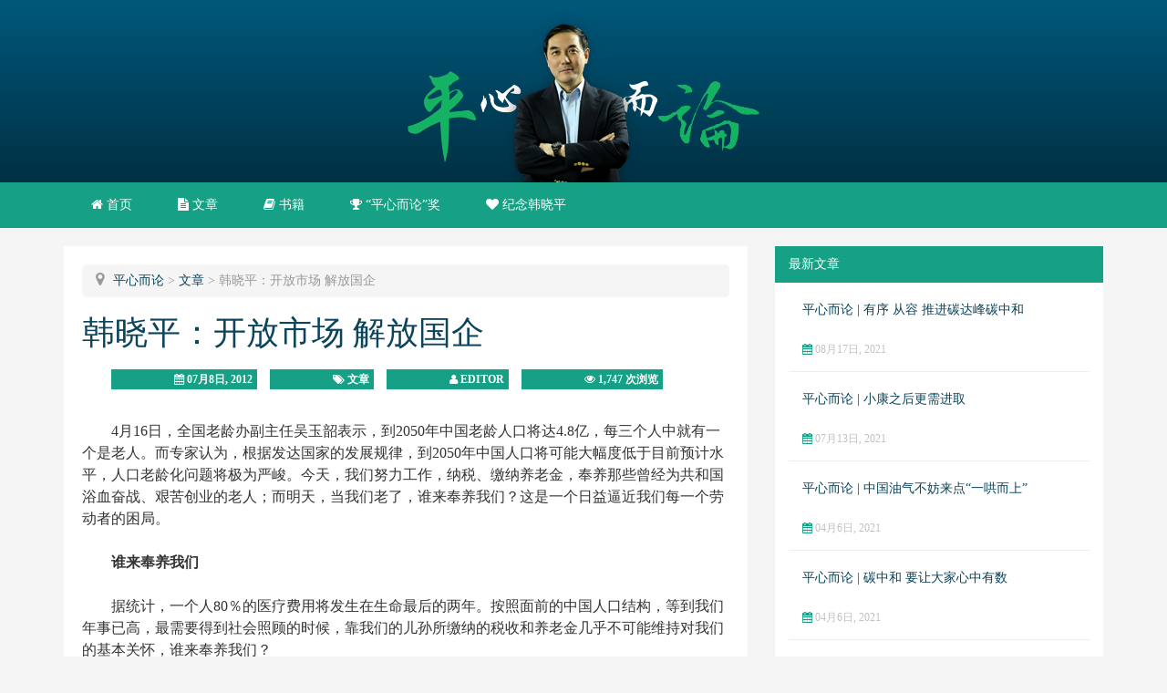

--- FILE ---
content_type: text/html; charset=UTF-8
request_url: https://hanxiaoping.china5e.com/archives/8754
body_size: 17047
content:


<!DOCTYPE html>
<!--[if lt IE 7 ]><html class="ie ie6" lang="zh-Hans"><![endif]-->
<!--[if IE 7 ]><html class="ie ie7" lang="zh-Hans"><![endif]-->
<!--[if IE 8 ]><html class="ie ie8" lang="zh-Hans"><![endif]-->
<!--[if (gte IE 9)|!(IE)]><html lang="zh-Hans"><![endif]-->
<html lang="zh-Hans">
<head>
<title>
  韩晓平：开放市场 解放国企 | 平心而论</title>
<meta name="baidu-site-verification" content="code-6Y93o86iCP" />
<meta name="keywords" content="" />
<meta name="description" content="4月16日，全国老龄办副主任吴玉韶表示，到2050年中国老龄人口将达4.8亿，每三个人中就有一个是老人。而专家认为，根据" />
<meta charset="utf-8">
<meta name="viewport" content="width=device-width, initial-scale=1.0">
<meta http-equiv="X-UA-Compatible" content="IE=Edge">
<link rel="icon" type="image/x-icon" href="https://hanxiaoping.china5e.com/wp-content/themes/zanblogtheme/favicon.ico">
<meta name='robots' content='max-image-preview:large' />
<link rel="alternate" title="oEmbed (JSON)" type="application/json+oembed" href="https://hanxiaoping.china5e.com/wp-json/oembed/1.0/embed?url=https%3A%2F%2Fhanxiaoping.china5e.com%2Farchives%2F8754" />
<link rel="alternate" title="oEmbed (XML)" type="text/xml+oembed" href="https://hanxiaoping.china5e.com/wp-json/oembed/1.0/embed?url=https%3A%2F%2Fhanxiaoping.china5e.com%2Farchives%2F8754&#038;format=xml" />
<style id='wp-img-auto-sizes-contain-inline-css' type='text/css'>
img:is([sizes=auto i],[sizes^="auto," i]){contain-intrinsic-size:3000px 1500px}
/*# sourceURL=wp-img-auto-sizes-contain-inline-css */
</style>
<style id='wp-emoji-styles-inline-css' type='text/css'>

	img.wp-smiley, img.emoji {
		display: inline !important;
		border: none !important;
		box-shadow: none !important;
		height: 1em !important;
		width: 1em !important;
		margin: 0 0.07em !important;
		vertical-align: -0.1em !important;
		background: none !important;
		padding: 0 !important;
	}
/*# sourceURL=wp-emoji-styles-inline-css */
</style>
<style id='wp-block-library-inline-css' type='text/css'>
:root{--wp-block-synced-color:#7a00df;--wp-block-synced-color--rgb:122,0,223;--wp-bound-block-color:var(--wp-block-synced-color);--wp-editor-canvas-background:#ddd;--wp-admin-theme-color:#007cba;--wp-admin-theme-color--rgb:0,124,186;--wp-admin-theme-color-darker-10:#006ba1;--wp-admin-theme-color-darker-10--rgb:0,107,160.5;--wp-admin-theme-color-darker-20:#005a87;--wp-admin-theme-color-darker-20--rgb:0,90,135;--wp-admin-border-width-focus:2px}@media (min-resolution:192dpi){:root{--wp-admin-border-width-focus:1.5px}}.wp-element-button{cursor:pointer}:root .has-very-light-gray-background-color{background-color:#eee}:root .has-very-dark-gray-background-color{background-color:#313131}:root .has-very-light-gray-color{color:#eee}:root .has-very-dark-gray-color{color:#313131}:root .has-vivid-green-cyan-to-vivid-cyan-blue-gradient-background{background:linear-gradient(135deg,#00d084,#0693e3)}:root .has-purple-crush-gradient-background{background:linear-gradient(135deg,#34e2e4,#4721fb 50%,#ab1dfe)}:root .has-hazy-dawn-gradient-background{background:linear-gradient(135deg,#faaca8,#dad0ec)}:root .has-subdued-olive-gradient-background{background:linear-gradient(135deg,#fafae1,#67a671)}:root .has-atomic-cream-gradient-background{background:linear-gradient(135deg,#fdd79a,#004a59)}:root .has-nightshade-gradient-background{background:linear-gradient(135deg,#330968,#31cdcf)}:root .has-midnight-gradient-background{background:linear-gradient(135deg,#020381,#2874fc)}:root{--wp--preset--font-size--normal:16px;--wp--preset--font-size--huge:42px}.has-regular-font-size{font-size:1em}.has-larger-font-size{font-size:2.625em}.has-normal-font-size{font-size:var(--wp--preset--font-size--normal)}.has-huge-font-size{font-size:var(--wp--preset--font-size--huge)}.has-text-align-center{text-align:center}.has-text-align-left{text-align:left}.has-text-align-right{text-align:right}.has-fit-text{white-space:nowrap!important}#end-resizable-editor-section{display:none}.aligncenter{clear:both}.items-justified-left{justify-content:flex-start}.items-justified-center{justify-content:center}.items-justified-right{justify-content:flex-end}.items-justified-space-between{justify-content:space-between}.screen-reader-text{border:0;clip-path:inset(50%);height:1px;margin:-1px;overflow:hidden;padding:0;position:absolute;width:1px;word-wrap:normal!important}.screen-reader-text:focus{background-color:#ddd;clip-path:none;color:#444;display:block;font-size:1em;height:auto;left:5px;line-height:normal;padding:15px 23px 14px;text-decoration:none;top:5px;width:auto;z-index:100000}html :where(.has-border-color){border-style:solid}html :where([style*=border-top-color]){border-top-style:solid}html :where([style*=border-right-color]){border-right-style:solid}html :where([style*=border-bottom-color]){border-bottom-style:solid}html :where([style*=border-left-color]){border-left-style:solid}html :where([style*=border-width]){border-style:solid}html :where([style*=border-top-width]){border-top-style:solid}html :where([style*=border-right-width]){border-right-style:solid}html :where([style*=border-bottom-width]){border-bottom-style:solid}html :where([style*=border-left-width]){border-left-style:solid}html :where(img[class*=wp-image-]){height:auto;max-width:100%}:where(figure){margin:0 0 1em}html :where(.is-position-sticky){--wp-admin--admin-bar--position-offset:var(--wp-admin--admin-bar--height,0px)}@media screen and (max-width:600px){html :where(.is-position-sticky){--wp-admin--admin-bar--position-offset:0px}}

/*# sourceURL=wp-block-library-inline-css */
</style><style id='global-styles-inline-css' type='text/css'>
:root{--wp--preset--aspect-ratio--square: 1;--wp--preset--aspect-ratio--4-3: 4/3;--wp--preset--aspect-ratio--3-4: 3/4;--wp--preset--aspect-ratio--3-2: 3/2;--wp--preset--aspect-ratio--2-3: 2/3;--wp--preset--aspect-ratio--16-9: 16/9;--wp--preset--aspect-ratio--9-16: 9/16;--wp--preset--color--black: #000000;--wp--preset--color--cyan-bluish-gray: #abb8c3;--wp--preset--color--white: #ffffff;--wp--preset--color--pale-pink: #f78da7;--wp--preset--color--vivid-red: #cf2e2e;--wp--preset--color--luminous-vivid-orange: #ff6900;--wp--preset--color--luminous-vivid-amber: #fcb900;--wp--preset--color--light-green-cyan: #7bdcb5;--wp--preset--color--vivid-green-cyan: #00d084;--wp--preset--color--pale-cyan-blue: #8ed1fc;--wp--preset--color--vivid-cyan-blue: #0693e3;--wp--preset--color--vivid-purple: #9b51e0;--wp--preset--gradient--vivid-cyan-blue-to-vivid-purple: linear-gradient(135deg,rgb(6,147,227) 0%,rgb(155,81,224) 100%);--wp--preset--gradient--light-green-cyan-to-vivid-green-cyan: linear-gradient(135deg,rgb(122,220,180) 0%,rgb(0,208,130) 100%);--wp--preset--gradient--luminous-vivid-amber-to-luminous-vivid-orange: linear-gradient(135deg,rgb(252,185,0) 0%,rgb(255,105,0) 100%);--wp--preset--gradient--luminous-vivid-orange-to-vivid-red: linear-gradient(135deg,rgb(255,105,0) 0%,rgb(207,46,46) 100%);--wp--preset--gradient--very-light-gray-to-cyan-bluish-gray: linear-gradient(135deg,rgb(238,238,238) 0%,rgb(169,184,195) 100%);--wp--preset--gradient--cool-to-warm-spectrum: linear-gradient(135deg,rgb(74,234,220) 0%,rgb(151,120,209) 20%,rgb(207,42,186) 40%,rgb(238,44,130) 60%,rgb(251,105,98) 80%,rgb(254,248,76) 100%);--wp--preset--gradient--blush-light-purple: linear-gradient(135deg,rgb(255,206,236) 0%,rgb(152,150,240) 100%);--wp--preset--gradient--blush-bordeaux: linear-gradient(135deg,rgb(254,205,165) 0%,rgb(254,45,45) 50%,rgb(107,0,62) 100%);--wp--preset--gradient--luminous-dusk: linear-gradient(135deg,rgb(255,203,112) 0%,rgb(199,81,192) 50%,rgb(65,88,208) 100%);--wp--preset--gradient--pale-ocean: linear-gradient(135deg,rgb(255,245,203) 0%,rgb(182,227,212) 50%,rgb(51,167,181) 100%);--wp--preset--gradient--electric-grass: linear-gradient(135deg,rgb(202,248,128) 0%,rgb(113,206,126) 100%);--wp--preset--gradient--midnight: linear-gradient(135deg,rgb(2,3,129) 0%,rgb(40,116,252) 100%);--wp--preset--font-size--small: 13px;--wp--preset--font-size--medium: 20px;--wp--preset--font-size--large: 36px;--wp--preset--font-size--x-large: 42px;--wp--preset--spacing--20: 0.44rem;--wp--preset--spacing--30: 0.67rem;--wp--preset--spacing--40: 1rem;--wp--preset--spacing--50: 1.5rem;--wp--preset--spacing--60: 2.25rem;--wp--preset--spacing--70: 3.38rem;--wp--preset--spacing--80: 5.06rem;--wp--preset--shadow--natural: 6px 6px 9px rgba(0, 0, 0, 0.2);--wp--preset--shadow--deep: 12px 12px 50px rgba(0, 0, 0, 0.4);--wp--preset--shadow--sharp: 6px 6px 0px rgba(0, 0, 0, 0.2);--wp--preset--shadow--outlined: 6px 6px 0px -3px rgb(255, 255, 255), 6px 6px rgb(0, 0, 0);--wp--preset--shadow--crisp: 6px 6px 0px rgb(0, 0, 0);}:where(.is-layout-flex){gap: 0.5em;}:where(.is-layout-grid){gap: 0.5em;}body .is-layout-flex{display: flex;}.is-layout-flex{flex-wrap: wrap;align-items: center;}.is-layout-flex > :is(*, div){margin: 0;}body .is-layout-grid{display: grid;}.is-layout-grid > :is(*, div){margin: 0;}:where(.wp-block-columns.is-layout-flex){gap: 2em;}:where(.wp-block-columns.is-layout-grid){gap: 2em;}:where(.wp-block-post-template.is-layout-flex){gap: 1.25em;}:where(.wp-block-post-template.is-layout-grid){gap: 1.25em;}.has-black-color{color: var(--wp--preset--color--black) !important;}.has-cyan-bluish-gray-color{color: var(--wp--preset--color--cyan-bluish-gray) !important;}.has-white-color{color: var(--wp--preset--color--white) !important;}.has-pale-pink-color{color: var(--wp--preset--color--pale-pink) !important;}.has-vivid-red-color{color: var(--wp--preset--color--vivid-red) !important;}.has-luminous-vivid-orange-color{color: var(--wp--preset--color--luminous-vivid-orange) !important;}.has-luminous-vivid-amber-color{color: var(--wp--preset--color--luminous-vivid-amber) !important;}.has-light-green-cyan-color{color: var(--wp--preset--color--light-green-cyan) !important;}.has-vivid-green-cyan-color{color: var(--wp--preset--color--vivid-green-cyan) !important;}.has-pale-cyan-blue-color{color: var(--wp--preset--color--pale-cyan-blue) !important;}.has-vivid-cyan-blue-color{color: var(--wp--preset--color--vivid-cyan-blue) !important;}.has-vivid-purple-color{color: var(--wp--preset--color--vivid-purple) !important;}.has-black-background-color{background-color: var(--wp--preset--color--black) !important;}.has-cyan-bluish-gray-background-color{background-color: var(--wp--preset--color--cyan-bluish-gray) !important;}.has-white-background-color{background-color: var(--wp--preset--color--white) !important;}.has-pale-pink-background-color{background-color: var(--wp--preset--color--pale-pink) !important;}.has-vivid-red-background-color{background-color: var(--wp--preset--color--vivid-red) !important;}.has-luminous-vivid-orange-background-color{background-color: var(--wp--preset--color--luminous-vivid-orange) !important;}.has-luminous-vivid-amber-background-color{background-color: var(--wp--preset--color--luminous-vivid-amber) !important;}.has-light-green-cyan-background-color{background-color: var(--wp--preset--color--light-green-cyan) !important;}.has-vivid-green-cyan-background-color{background-color: var(--wp--preset--color--vivid-green-cyan) !important;}.has-pale-cyan-blue-background-color{background-color: var(--wp--preset--color--pale-cyan-blue) !important;}.has-vivid-cyan-blue-background-color{background-color: var(--wp--preset--color--vivid-cyan-blue) !important;}.has-vivid-purple-background-color{background-color: var(--wp--preset--color--vivid-purple) !important;}.has-black-border-color{border-color: var(--wp--preset--color--black) !important;}.has-cyan-bluish-gray-border-color{border-color: var(--wp--preset--color--cyan-bluish-gray) !important;}.has-white-border-color{border-color: var(--wp--preset--color--white) !important;}.has-pale-pink-border-color{border-color: var(--wp--preset--color--pale-pink) !important;}.has-vivid-red-border-color{border-color: var(--wp--preset--color--vivid-red) !important;}.has-luminous-vivid-orange-border-color{border-color: var(--wp--preset--color--luminous-vivid-orange) !important;}.has-luminous-vivid-amber-border-color{border-color: var(--wp--preset--color--luminous-vivid-amber) !important;}.has-light-green-cyan-border-color{border-color: var(--wp--preset--color--light-green-cyan) !important;}.has-vivid-green-cyan-border-color{border-color: var(--wp--preset--color--vivid-green-cyan) !important;}.has-pale-cyan-blue-border-color{border-color: var(--wp--preset--color--pale-cyan-blue) !important;}.has-vivid-cyan-blue-border-color{border-color: var(--wp--preset--color--vivid-cyan-blue) !important;}.has-vivid-purple-border-color{border-color: var(--wp--preset--color--vivid-purple) !important;}.has-vivid-cyan-blue-to-vivid-purple-gradient-background{background: var(--wp--preset--gradient--vivid-cyan-blue-to-vivid-purple) !important;}.has-light-green-cyan-to-vivid-green-cyan-gradient-background{background: var(--wp--preset--gradient--light-green-cyan-to-vivid-green-cyan) !important;}.has-luminous-vivid-amber-to-luminous-vivid-orange-gradient-background{background: var(--wp--preset--gradient--luminous-vivid-amber-to-luminous-vivid-orange) !important;}.has-luminous-vivid-orange-to-vivid-red-gradient-background{background: var(--wp--preset--gradient--luminous-vivid-orange-to-vivid-red) !important;}.has-very-light-gray-to-cyan-bluish-gray-gradient-background{background: var(--wp--preset--gradient--very-light-gray-to-cyan-bluish-gray) !important;}.has-cool-to-warm-spectrum-gradient-background{background: var(--wp--preset--gradient--cool-to-warm-spectrum) !important;}.has-blush-light-purple-gradient-background{background: var(--wp--preset--gradient--blush-light-purple) !important;}.has-blush-bordeaux-gradient-background{background: var(--wp--preset--gradient--blush-bordeaux) !important;}.has-luminous-dusk-gradient-background{background: var(--wp--preset--gradient--luminous-dusk) !important;}.has-pale-ocean-gradient-background{background: var(--wp--preset--gradient--pale-ocean) !important;}.has-electric-grass-gradient-background{background: var(--wp--preset--gradient--electric-grass) !important;}.has-midnight-gradient-background{background: var(--wp--preset--gradient--midnight) !important;}.has-small-font-size{font-size: var(--wp--preset--font-size--small) !important;}.has-medium-font-size{font-size: var(--wp--preset--font-size--medium) !important;}.has-large-font-size{font-size: var(--wp--preset--font-size--large) !important;}.has-x-large-font-size{font-size: var(--wp--preset--font-size--x-large) !important;}
/*# sourceURL=global-styles-inline-css */
</style>

<style id='classic-theme-styles-inline-css' type='text/css'>
/*! This file is auto-generated */
.wp-block-button__link{color:#fff;background-color:#32373c;border-radius:9999px;box-shadow:none;text-decoration:none;padding:calc(.667em + 2px) calc(1.333em + 2px);font-size:1.125em}.wp-block-file__button{background:#32373c;color:#fff;text-decoration:none}
/*# sourceURL=/wp-includes/css/classic-themes.min.css */
</style>
<link rel='stylesheet' id='bootstrap-css' href='//hanxiaoping.china5e.com/wp-content/themes/zanblogtheme/ui/css/bootstrap.min.css?ver=3.1.1' type='text/css' media='all' />
<link rel='stylesheet' id='fontawesome-css' href='//hanxiaoping.china5e.com/wp-content/themes/zanblogtheme/ui/font-awesome/css/font-awesome.min.css?ver=4.0.1' type='text/css' media='all' />
<link rel='stylesheet' id='flexslider-css' href='//hanxiaoping.china5e.com/wp-content/themes/zanblogtheme/ui/flexslider/flexslider.css?ver=2.0' type='text/css' media='all' />
<link rel='stylesheet' id='zan-css' href='//hanxiaoping.china5e.com/wp-content/themes/zanblogtheme/ui/css/zan.css?ver=3.0.1' type='text/css' media='all' />
<link rel='stylesheet' id='custom-css' href='//hanxiaoping.china5e.com/wp-content/themes/zanblogtheme/ui/css/custom.css?ver=3.0.12' type='text/css' media='all' />
<script type="text/javascript" src="//hanxiaoping.china5e.com/wp-includes/js/jquery/jquery.min.js?ver=3.7.1" id="jquery-core-js"></script>
<script type="text/javascript" src="//hanxiaoping.china5e.com/wp-includes/js/jquery/jquery-migrate.min.js?ver=3.4.1" id="jquery-migrate-js"></script>
<link rel="https://api.w.org/" href="https://hanxiaoping.china5e.com/wp-json/" /><link rel="alternate" title="JSON" type="application/json" href="https://hanxiaoping.china5e.com/wp-json/wp/v2/posts/8754" /><link rel="EditURI" type="application/rsd+xml" title="RSD" href="https://hanxiaoping.china5e.com/xmlrpc.php?rsd" />

<link rel="canonical" href="https://hanxiaoping.china5e.com/archives/8754" />
<link rel='shortlink' href='https://hanxiaoping.china5e.com/?p=8754' />
<!--[if lt IE 9]>
  <script src="https://hanxiaoping.china5e.com/wp-content/themes/zanblogtheme/ui/js/modernizr.js"></script>
  <script src="https://hanxiaoping.china5e.com/wp-content/themes/zanblogtheme/ui/js/respond.min.js"></script>
  <script src="https://hanxiaoping.china5e.com/wp-content/themes/zanblogtheme/ui/js/html5shiv.js"></script>
<![endif]-->
</head>
<body class="wp-singular post-template-default single single-post postid-8754 single-format-standard wp-theme-zanblogtheme">
  <header id="zan-header">
    <div class="header">
        <a href="https://hanxiaoping.china5e.com" class="logo-top"></a>
    </div>
    <nav class="navbar navbar-inverse" id="zan-nav">
      <div class="container clearfix">
        <button class="navbar-toggle" type="button" data-toggle="collapse" data-target=".navbar-collapse">
          <span class="sr-only">下拉框</span>
          <span class="fa fa-reorder fa-lg"></span>
        </button>
        <div class="navbar-collapse collapse">
          <ul id="menu-%e5%af%bc%e8%88%aa" class="nav navbar-nav"><li id="menu-item-9262" class="menu-item menu-item-type-custom menu-item-object-custom menu-item-home menu-item-9262"><a href="http://hanxiaoping.china5e.com"><i class="fa fa-home"></i> 首页</a></li>
<li id="menu-item-9263" class="menu-item menu-item-type-taxonomy menu-item-object-category current-post-ancestor current-menu-parent current-post-parent menu-item-9263"><a href="https://hanxiaoping.china5e.com/archives/category/original"><i class="fa fa-file-text"></i> 文章</a></li>
<li id="menu-item-9516" class="menu-item menu-item-type-taxonomy menu-item-object-category menu-item-9516"><a href="https://hanxiaoping.china5e.com/archives/category/books"><i class="fa fa-book"></i> 书籍</a></li>
<li id="menu-item-9339" class="menu-item menu-item-type-post_type menu-item-object-page menu-item-9339"><a href="https://hanxiaoping.china5e.com/award"><i class="fa fa-trophy"></i> “平心而论”奖</a></li>
<li id="menu-item-9342" class="menu-item menu-item-type-post_type menu-item-object-page menu-item-9342"><a href="https://hanxiaoping.china5e.com/memory"><i class="fa fa-heart"></i> 纪念韩晓平</a></li>
</ul>        </div>
      </div>
    </nav>
  </header>
<div id="zan-bodyer">
	<div class="container">
		<section class="row">
			<div class="col-md-8">
				<!-- 广告 -->
                <!-- 广告结束 -->	
								<article class="zan-article">
					<!-- 面包屑 -->
					<div class="breadcrumb">
					    <i class="fa fa-map-marker"></i> <span property="itemListElement" typeof="ListItem"><a property="item" typeof="WebPage" title="转到 平心而论." href="https://hanxiaoping.china5e.com" class="home" ><span property="name">平心而论</span></a><meta property="position" content="1"></span> &gt; <span property="itemListElement" typeof="ListItem"><a property="item" typeof="WebPage" title="Go to the 文章 分类目录 archives." href="https://hanxiaoping.china5e.com/archives/category/original" class="taxonomy category" ><span property="name">文章</span></a><meta property="position" content="2"></span> &gt; <span property="itemListElement" typeof="ListItem"><span property="name" class="post post-post current-item">韩晓平：开放市场 解放国企</span><meta property="url" content="https://hanxiaoping.china5e.com/archives/8754"><meta property="position" content="3"></span>					</div>
					<!-- 面包屑结束 -->
					<!-- 大型设备文章显示 -->
					<div class="hidden-xs">
						<h1><a href="https://hanxiaoping.china5e.com/archives/8754">韩晓平：开放市场 解放国企</a></h1>
						<p class="post-big-info">
	            <span class="label label-zan"><i class="fa fa-calendar"></i> 07月8日, 2012</span>
							<span class="label label-zan"><i class="fa fa-tags"></i> <a href="https://hanxiaoping.china5e.com/archives/category/original" rel="category tag">文章</a></span>
							<span class="label label-zan"><i class="fa fa-user"></i> <a href="https://hanxiaoping.china5e.com/archives/author/admin" title="由 Editor 发布" rel="author">Editor</a></span>
							<span class="label label-zan"><i class="fa fa-eye"></i> 1,747 次浏览</span>
						</p>
					</div>
					<!-- 大型设备文章显示结束 -->
					<!-- 小型设备文章显示 -->
					<div class="visible-xs">
						<div class="title-article">
							<h4><a href="https://hanxiaoping.china5e.com/archives/8754">韩晓平：开放市场 解放国企</a></h4>
						</div>
						<p class="post-info">
							<span><i class="fa fa-calendar"></i> 07月8日, 2012</span>
							<span><i class="fa fa-eye"></i> 1,747 次浏览</span>
						</p>
					</div>
					<!-- 小型设备文章显示结束 -->
					          <article class="zan-single-content">				                 
						<p>4月16日，全国老龄办副主任吴玉韶表示，到2050年中国老龄人口将达4.8亿，每三个人中就有一个是老人。而专家认为，根据发达国家的发展规律，到2050年中国人口将可能大幅度低于目前预计水平，人口老龄化问题将极为严峻。今天，我们努力工作，纳税、缴纳养老金，奉养那些曾经为共和国浴血奋战、艰苦创业的老人；而明天，当我们老了，谁来奉养我们？这是一个日益逼近我们每一个劳动者的困局。<span id="more-8754"></span></p>
<p><strong>谁来奉养我们</strong></p>
<p>据统计，一个人80％的医疗费用将发生在生命最后的两年。按照面前的中国人口结构，等到我们年事已高，最需要得到社会照顾的时候，靠我们的儿孙所缴纳的税收和养老金几乎不可能维持对我们的基本关怀，谁来奉养我们？</p>
<p>不久前，我去英国，在剑桥大学的一家商店里，售货员是一位银发苍苍的老太太，她一脸愁眉不展地告诉我，英国下院刚通过新的预算，他们将不得不推迟退休并交纳更多的税赋。整个欧洲都弥漫着失落和沮丧的情绪，所有的欧洲国家都不得不面对增税、推迟退休和债务危机的困境。造成欧洲困局的主要原因是政府手中缺乏具有持续赢利能力的经营性资产，民选政府只能寅吃卯粮，靠发债兑现当初的竞选承诺，日积月累直到最终爆发今天的债务危机。</p>
<p>现在看，解决中国老有所养的唯一资源，就是中国政府目前握有的巨额国有资产。正陷入老龄化泥潭的日本，解决老有所养的难题也是依靠养老基金购入那些大型商社财团股票，支持他们在全球投资形成的“具有持续赢利能力的经营性资产”。例如，日本政府放任大企业将国内能源价格推高，并允许他们在海外供应日本的液化天然气项目的上中游产业链中投资掺股，以保障他们获取更高的经营利润。</p>
<p>2010年，当中国为GDP超越日本而兴高采烈时，日本人也笑了，他们说你们的GDP就是我们的GNP，你们的年轻人拼命工作制造的产品换回的利润，养活了我们的老人。日本让他们的商社财团足以强大，在海外投资来保障养老基金能赚取足够的利润来解决日本的老有所养问题。</p>
<p>&nbsp;</p>
<p>就本质而言，中石油和英国石油（BP）并没有什么区别。当BP在全球发展时，英国政府提供外交或军事层面的支持，英国参与对伊拉克的战争，使BP获得了更多的石油资源；当BP在美国墨西哥湾发生泄漏事故之后，英国首相卡梅伦第一时间赶到美国会见奥巴马，竭力保护BP。因为大量英国人的养老基金在BP有着巨额的投资，BP是英国最重要的“具有持续赢利能力的经营性资产”，一旦BP破产，就会有大量的英国人面临老无所养的困局。</p>
<p>挪威是世界第三大石油出口国，第六大产油国，但是挪威政府居然允许挪威的油价高达16.51元人民币1升，不仅远高于北京的8.33元／升，也高于英国的14.93元／升。尽管油价中有大量的税收，但是挪威政府还是允许拥有北海油田的具有一定垄断性的挪威石油公司获取更高的利润，并直接分享这些利润，这也与挪威人的养老金关系密切。</p>
<p>根据中国社会保障网提供的数据，当前，中国有8亿就业人口，其中收入达到征收社保税费标准的人所交的钱，根本不可能承担13亿人的救济性保障。据该网估算，解决13亿人的全面社会保障至少需要10万亿，缺口巨大。弥补这一巨大缺口的唯一办法就是将政府控制的国有银行和央企资产逐步转移给社保基金理事会，并千方百计让这些资产变为“具有持续赢利能力的经营性资产。</p>
<p><strong>只有市场化才能救央企</strong></p>
<p>目前，大量央企都过度承担了社会公共义务和”宏观调控“责任，大量的交叉性补贴和政府定价导致价格结构严重扭曲背离成本，造成赢利能力低下，甚至经营亏损。一些垄断企业根本无法创造垄断效益，对企业管理人的经营能力考核也无法实施。大量的价格补贴，进一步造成市场的过度消费和资源浪费、环境污染。</p>
<p>在市场化国家都是居民用电最贵，其次是商业，最便宜的工业。因为工业用电量大，负荷均匀持续；而商业用电集中在高峰时段，所以高于工业；而居民用电需要建设大量的输电和配变电设施，投资最大而用电量不大，低压输电线损高，用电的峰谷特征和季节性特征都比较明显，配套的调峰负荷占用大，所以最贵。中国居民用电只占全部用电量的12％，但占用设备装机负荷巨大，有的家庭安装几部空调，全年同时开的时间仅仅几个小时，在一些城市中空调负荷已经占到总负荷的40￣50％，占用了巨额的固定资产。为了保证这12％的居民用电不涨价或少涨价，不得不让工业和商业承担交叉铺贴。因为交叉补贴的存在，电网企业不仅有了维持垄断和亏损的理由，而且将补贴最终变成一笔糊涂账。其结果就是，住的房子越大，家用电器越多，占用的补贴就越多，分享的公共利益越多。严重破坏了社会公平，增加了资源浪费和环境污染，使电网的经营效益无从核定。</p>
<p>宏观调控让央企一会儿当”黄继光“，到处堵抢眼；一会儿当”雷锋“，拿着老百姓未来的利益堵今天的窟窿。国际油价高涨，主管部门因为担心CPI，担心网络舆情压力，担心这个担心那个，将油价调整公式藏着掖着，结果企业不满意，投资者不满意，消费者也不满意。中石油、中石化成为千夫所指的恶人，左也不是右也不是。中石化说，我们加油站的员工在工作岗位消费者嘲讽，回到家里亲戚朋友数落，晚上一上网被骂的狗血淋头，员工一点荣誉感也没有。媒体和社会舆论将这些垄断性央企变为众矢之的，专家学者将他们说成万恶之源，所有的是与不是都会被无限放大，所有的为与不为都会被负面解读。</p>
<p>2008年7月，在北京奥运会的前夕，美国放任国际投机者将油价推高的史无前例的147美元／桶，显而易见是针对中国来的，但正由于中国有两大石油公司顶住了压力，保持了经济平稳增长和奥运会顺利进行。但这不能是一种常态，好钢用在刀刃上，如果油价从七八十美元就开始补贴，今天补明天补，谁也不买他们的股票，没有融资能力在全球就没有扩张能力，未来想顶也顶不住。</p>
<p>民营企业主要解决大多数人的就业问题，而国有企业要解决大家退休之后的老有所养的问题。民营企业赚不赚钱只与直接利益相关的人群有关，而国企赚不赚钱却和你我每一个人有关系。一些”经济学家“天天鼓吹将中国的央企立即变卖解体，向俄罗斯一样来个”休克疗法“。这些资产普通老百姓是没钱买，即便分到手的股票也很难保得住。股权分散了我们更没有办法监管经营者，其结果必定是一部分先富起来的人和国际资本最终控制这些企业，管理层会轻而易举将企业变成他们自己的私人资产，让他们富上加富，而老百姓最终两手空空。</p>
<p>要让这些企业能够为我们养老，就要让他们赚钱，如果将赢利作为对这些企业的考核标准，很多问题就会简单化。由社保基金理事会以大股东的身份代为公众管理这些资产，可以有效制约管理层，也可以制约政府过度对这些企业行使行政权力，通过市场化的手段管理这些企业，以赢利能力为考核标准，奖罚分明，将会大大提升企业的赢利能力。</p>
<p>通过市场化的手段管理这些企业，关键是要营造市场化经营的氛围，要有一个市场化的环境，要打破这些企业身处的垄断尴尬地位。因为，垄断就不得不承担过多的社会责任，没有竞争企业就没有生命力。开放市场，放鲶鱼进来，让我们的国有企业在竞争中发挥活力。现在的国企央企规模大，融资信誉好，产业链完善，员工素质高，根本不必担心竞争。</p>
<p>中石油、中石化员工都超过百万，而国外竞争对手员工均不到十万，人均创造价值的能力天壤之别。中国的石油公司在整个产业链的每个环节都有用没用养了一大堆人，而国外石油公司是通过市场化的服务体系来维持运行，非核心业务都是由专业化企业通过合同承包来实现的。中国的企业要想瘦身，就需要一个多元化的市场来分流那些多余的员工，实现精兵简政。如果市场中有更多的投资主体，大量的非主营业务就可以分流成为专业化的服务公司另起炉灶，从而提升企业主营业务的赢利能力。</p>
<p>什么是”人民群众的根本利益“，老有所养就是人民群众的根本利益，解决好这个问题是政府和央企的责任所在。只有通过开发市场才能解决好央企的市场定位，让他们轻装上阵，为老百姓创造更多的价值，创新赢回社会的尊重。</p>
          </article>
	        <!-- 百度分享 -->
	        <div class="zan-share clearfix">
		        <div class="bdsharebuttonbox pull-right">
		        	<a href="#" class="bds_more" data-cmd="more"></a>
		        	<a href="#" class="bds_qzone" data-cmd="qzone" title="分享到QQ空间"></a>
		        	<a href="#" class="bds_tsina" data-cmd="tsina" title="分享到新浪微博"></a>
		        	<a href="#" class="bds_tqq" data-cmd="tqq" title="分享到腾讯微博"></a>
		        	<a href="#" class="bds_renren" data-cmd="renren" title="分享到人人网"></a>
		        	<a href="#" class="bds_weixin" data-cmd="weixin" title="分享到微信"></a>
		        </div>
		      </div>
					<!-- 百度分享结束 -->
					<!-- 文章版权信息 -->
					<div class="copyright well">
						<p>
							版权属于:
							<a href="https://hanxiaoping.china5e.com">平心而论</a>						</p>
						<p>
							原文地址:
							<a href="https://hanxiaoping.china5e.com/archives/8754">https://hanxiaoping.china5e.com/archives/8754</a>						</p>
						<p>转载时必须以链接形式注明原始出处及本声明。</p>
					</div>
					<!-- 文章版权信息结束 -->
          <!-- 分页 -->
          <div clas="zan-page">
            <ul class="pager">
              <li class="previous"><a href="https://hanxiaoping.china5e.com/archives/8839" rel="prev"><i class="fa fa-angle-left"></i> 上一篇</a></li>
              <li class="next"><a href="https://hanxiaoping.china5e.com/archives/8841" rel="next">下一篇 <i class="fa fa-angle-right"></i></a></li>
            </ul>
          </div>
          <!-- 分页结束 -->
				</article>
								<!-- 广告 -->
                <!-- 广告结束 -->
				<!-- 相关文章 -->
        <div class="hidden-xs" id="post-related">
        	<div id="related-title"><i class="fa fa-share-alt"></i> 相关推荐</div>
					<div class="row">
																																																																																																																																									</div>
				</div>
				<!-- 相关文章结束 -->
				
<div class="hidden-xs" id="comments-template">
  <div class="comments-wrap">
    <div id="comments">
                    <p class="nocomments">评论已经关闭。</p>
              </div>
        <div id="smilelink">
      <a onclick="javascript:grin(':?:')"><img src="https://hanxiaoping.china5e.com/wp-content/themes/zanblogtheme/ui/images/smilies/icon_question.gif" title="汗" alt="汗" /></a>
      <a onclick="javascript:grin(':razz:')"><img src="https://hanxiaoping.china5e.com/wp-content/themes/zanblogtheme/ui/images/smilies/icon_razz.gif" title="色" alt="色" /></a>
      <a onclick="javascript:grin(':sad:')"><img src="https://hanxiaoping.china5e.com/wp-content/themes/zanblogtheme/ui/images/smilies/icon_sad.gif" title="悲" alt="悲" /></a>
      <a onclick="javascript:grin(':evil:')"><img src="https://hanxiaoping.china5e.com/wp-content/themes/zanblogtheme/ui/images/smilies/icon_evil.gif" title="闭嘴" alt="闭嘴" /></a>
      <a onclick="javascript:grin(':!:')"><img src="https://hanxiaoping.china5e.com/wp-content/themes/zanblogtheme/ui/images/smilies/icon_exclaim.gif" title="调皮" alt="调皮" /></a>
      <a onclick="javascript:grin(':smile:')"><img src="https://hanxiaoping.china5e.com/wp-content/themes/zanblogtheme/ui/images/smilies/icon_smile.gif" title="笑" alt="笑" /></a>
      <a onclick="javascript:grin(':oops:')"><img src="https://hanxiaoping.china5e.com/wp-content/themes/zanblogtheme/ui/images/smilies/icon_redface.gif" title="惊" alt="惊" /></a>
      <a onclick="javascript:grin(':grin:')"><img src="https://hanxiaoping.china5e.com/wp-content/themes/zanblogtheme/ui/images/smilies/icon_biggrin.gif" title="亲" alt="亲" /></a>
      <a onclick="javascript:grin(':eek:')"><img src="https://hanxiaoping.china5e.com/wp-content/themes/zanblogtheme/ui/images/smilies/icon_surprised.gif" title="雷" alt="雷" /></a>
      <a onclick="javascript:grin(':shock:')"><img src="https://hanxiaoping.china5e.com/wp-content/themes/zanblogtheme/ui/images/smilies/icon_eek.gif" title="馋" alt="馋" /></a>
      <a onclick="javascript:grin(':???:')"><img src="https://hanxiaoping.china5e.com/wp-content/themes/zanblogtheme/ui/images/smilies/icon_confused.gif" title="晕" alt="晕" /></a>
      <a onclick="javascript:grin(':cool:')"><img src="https://hanxiaoping.china5e.com/wp-content/themes/zanblogtheme/ui/images/smilies/icon_cool.gif" title="酷" alt="酷" /></a>
      <a onclick="javascript:grin(':lol:')"><img src="https://hanxiaoping.china5e.com/wp-content/themes/zanblogtheme/ui/images/smilies/icon_lol.gif" title="奸" alt="奸" /></a>
      <a onclick="javascript:grin(':mad:')"><img src="https://hanxiaoping.china5e.com/wp-content/themes/zanblogtheme/ui/images/smilies/icon_mad.gif" title="怒" alt="怒" /></a>
      <a onclick="javascript:grin(':twisted:')"><img src="https://hanxiaoping.china5e.com/wp-content/themes/zanblogtheme/ui/images/smilies/icon_twisted.gif" title="狂" alt="狂" /></a>
      <a onclick="javascript:grin(':roll:')"><img src="https://hanxiaoping.china5e.com/wp-content/themes/zanblogtheme/ui/images/smilies/icon_rolleyes.gif" title="萌" alt="萌" /></a>
      <a onclick="javascript:grin(':wink:')"><img src="https://hanxiaoping.china5e.com/wp-content/themes/zanblogtheme/ui/images/smilies/icon_wink.gif" title="吃" alt="吃" /></a>
      <a onclick="javascript:grin(':idea:')"><img src="https://hanxiaoping.china5e.com/wp-content/themes/zanblogtheme/ui/images/smilies/icon_idea.gif" title="贪" alt="贪" /></a>
      <a onclick="javascript:grin(':arrow:')"><img src="https://hanxiaoping.china5e.com/wp-content/themes/zanblogtheme/ui/images/smilies/icon_arrow.gif" title="囧" alt="囧" /></a>
      <a onclick="javascript:grin(':neutral:')"><img src="https://hanxiaoping.china5e.com/wp-content/themes/zanblogtheme/ui/images/smilies/icon_neutral.gif" title="羞" alt="羞" /></a>
      <a onclick="javascript:grin(':cry:')"><img src="https://hanxiaoping.china5e.com/wp-content/themes/zanblogtheme/ui/images/smilies/icon_cry.gif" title="哭" alt="哭" /></a>
      <a onclick="javascript:grin(':mrgreen:')"><img src="https://hanxiaoping.china5e.com/wp-content/themes/zanblogtheme/ui/images/smilies/icon_mrgreen.gif" title="嘿" alt="嘿" /></a>
    </div>
  </div>
</div>
<script type="text/javascript" language="javascript">
/* <![CDATA[ */
  var smiley  = jQuery( "#smilelink" );
      clone   = smiley.clone();
      comment = jQuery( "#comment" );

  smiley.remove();
  comment.before( smiley );

  function grin(tag) {
    var myField;
    tag = ' ' + tag + ' ';
      if ( document.getElementById( 'comment' ) && document.getElementById( 'comment' ).type == 'textarea' ) {
      myField = document.getElementById( 'comment' );
    } else {
      return false;
    }
    if (document.selection) {
      myField.focus();
      sel = document.selection.createRange();
      sel.text = tag;
      myField.focus();
    }
    else if ( myField.selectionStart || myField.selectionStart == '0' ) {
      var startPos = myField.selectionStart;
      var endPos = myField.selectionEnd;
      var cursorPos = endPos;
      myField.value = myField.value.substring(0, startPos)
              + tag
              + myField.value.substring( endPos, myField.value.length );
      cursorPos += tag.length;
      myField.focus();
      myField.selectionStart = cursorPos;
      myField.selectionEnd = cursorPos;
    }
    else {
      myField.value += tag;
      myField.focus();
    }
  }
/* ]]> */
</script>								
			</div>
			
<aside class="col-md-4" id="sidebar">
  <aside id="zan_latest_posts-2">      <div class="panel panel-zan hidden-xs">
        <div class="panel-heading">最新文章</div>
        <div class="panel-body">
          <ul class="list-group">
                          <li class="zan-list clearfix">
                <figure class="thumbnail zan-thumb">
                                  </figure>
                <a href="https://hanxiaoping.china5e.com/archives/9253">
                 <h5>平心而论 | 有序 从容 推进碳达峰碳中和</h5>
                </a>
                <div class="sidebar-info">
                  <span><i class="fa fa-calendar"></i> 08月17日, 2021</span>
                  <!--<span><i class="fa fa-comment"></i> <a href="https://hanxiaoping.china5e.com/archives/9253#comments">0</a></span>-->
                </div>
              </li>
                          <li class="zan-list clearfix">
                <figure class="thumbnail zan-thumb">
                                  </figure>
                <a href="https://hanxiaoping.china5e.com/archives/9252">
                 <h5>平心而论 | 小康之后更需进取</h5>
                </a>
                <div class="sidebar-info">
                  <span><i class="fa fa-calendar"></i> 07月13日, 2021</span>
                  <!--<span><i class="fa fa-comment"></i> <a href="https://hanxiaoping.china5e.com/archives/9252#comments">0</a></span>-->
                </div>
              </li>
                          <li class="zan-list clearfix">
                <figure class="thumbnail zan-thumb">
                                  </figure>
                <a href="https://hanxiaoping.china5e.com/archives/9251">
                 <h5>平心而论 | 中国油气不妨来点“一哄而上”</h5>
                </a>
                <div class="sidebar-info">
                  <span><i class="fa fa-calendar"></i> 04月6日, 2021</span>
                  <!--<span><i class="fa fa-comment"></i> <a href="https://hanxiaoping.china5e.com/archives/9251#comments">0</a></span>-->
                </div>
              </li>
                          <li class="zan-list clearfix">
                <figure class="thumbnail zan-thumb">
                                  </figure>
                <a href="https://hanxiaoping.china5e.com/archives/9250">
                 <h5>平心而论 | 碳中和 要让大家心中有数</h5>
                </a>
                <div class="sidebar-info">
                  <span><i class="fa fa-calendar"></i> 04月6日, 2021</span>
                  <!--<span><i class="fa fa-comment"></i> <a href="https://hanxiaoping.china5e.com/archives/9250#comments">0</a></span>-->
                </div>
              </li>
                          <li class="zan-list clearfix">
                <figure class="thumbnail zan-thumb">
                                  </figure>
                <a href="https://hanxiaoping.china5e.com/archives/9249">
                 <h5>平心而论 | 碳中和要有策略 有顺序</h5>
                </a>
                <div class="sidebar-info">
                  <span><i class="fa fa-calendar"></i> 04月6日, 2021</span>
                  <!--<span><i class="fa fa-comment"></i> <a href="https://hanxiaoping.china5e.com/archives/9249#comments">0</a></span>-->
                </div>
              </li>
                      </ul>
        </div>
      </div>
    </aside><aside id="zan_hotest_posts-2">      <div class="panel panel-zan hidden-xs">
        <div class="panel-heading">热门文章</div>
        <div class="panel-body">
          <ul class="list-group">
                          <li class="zan-list clearfix">
                <figure class="thumbnail zan-thumb">
                                  </figure>
                <a href="https://hanxiaoping.china5e.com/archives/4717">
                 <h5>谨防“寡头竞争”滑向“寡头割据”</h5>
                </a>
                <div class="sidebar-info">
                  <span><i class="fa fa-calendar"></i> 05月24日, 2010</span>
                  <!--<span><i class="fa fa-comment"></i> <a href="https://hanxiaoping.china5e.com/archives/4717#comments">0</a></span>-->
                </div>
              </li>
                          <li class="zan-list clearfix">
                <figure class="thumbnail zan-thumb">
                                  </figure>
                <a href="https://hanxiaoping.china5e.com/archives/4721">
                 <h5>电价调整在所难免</h5>
                </a>
                <div class="sidebar-info">
                  <span><i class="fa fa-calendar"></i> 05月24日, 2010</span>
                  <!--<span><i class="fa fa-comment"></i> <a href="https://hanxiaoping.china5e.com/archives/4721#comments">0</a></span>-->
                </div>
              </li>
                          <li class="zan-list clearfix">
                <figure class="thumbnail zan-thumb">
                                  </figure>
                <a href="https://hanxiaoping.china5e.com/archives/4722">
                 <h5>结构型电价应是电价改革的方向</h5>
                </a>
                <div class="sidebar-info">
                  <span><i class="fa fa-calendar"></i> 05月24日, 2010</span>
                  <!--<span><i class="fa fa-comment"></i> <a href="https://hanxiaoping.china5e.com/archives/4722#comments">0</a></span>-->
                </div>
              </li>
                          <li class="zan-list clearfix">
                <figure class="thumbnail zan-thumb">
                                  </figure>
                <a href="https://hanxiaoping.china5e.com/archives/4720">
                 <h5>韩晓平：天然气市场引入鲶鱼正当时</h5>
                </a>
                <div class="sidebar-info">
                  <span><i class="fa fa-calendar"></i> 05月24日, 2010</span>
                  <!--<span><i class="fa fa-comment"></i> <a href="https://hanxiaoping.china5e.com/archives/4720#comments">0</a></span>-->
                </div>
              </li>
                          <li class="zan-list clearfix">
                <figure class="thumbnail zan-thumb">
                                  </figure>
                <a href="https://hanxiaoping.china5e.com/archives/4737">
                 <h5>美国开发近海油气 不开发就过期作废</h5>
                </a>
                <div class="sidebar-info">
                  <span><i class="fa fa-calendar"></i> 05月25日, 2010</span>
                  <!--<span><i class="fa fa-comment"></i> <a href="https://hanxiaoping.china5e.com/archives/4737#comments">0</a></span>-->
                </div>
              </li>
                      </ul>
        </div>
      </div>
    </aside><aside id="zan_search-3">      <form method="get" id="searchform" class="form-inline clearfix hidden-xs" action="https://hanxiaoping.china5e.com">
        <input class="form-control" type="text" name="s" id="s" placeholder="搜索关键词..." />
        <button class="btn btn-zan-solid-pi btn-small"><i class="fa fa-search"></i> 查找</button>
      </form>
    </aside>      </aside>		</section>
	</div>
</div>
<footer id="zan-footer">
	<section class="zan-link" id="zan-link">
		<div class="container">
      <div class="row">
          </div>
          <div class="col-md-4" style="width:50%;">
              <div class="footer-column tag">
                  <h4>
                       热门标签
                  </h4>
                  <div class="content clearfix">
                                              <a href="https://hanxiaoping.china5e.com/archives/tag/%e7%9f%b3%e6%b2%b9" class="tag-cloud-link tag-link-12 tag-link-position-1" style="font-size: 14px;">石油</a>
<a href="https://hanxiaoping.china5e.com/archives/tag/%e6%b2%b9%e4%bb%b7" class="tag-cloud-link tag-link-40 tag-link-position-2" style="font-size: 14px;">油价</a>
<a href="https://hanxiaoping.china5e.com/archives/tag/%e9%9b%be%e9%9c%be" class="tag-cloud-link tag-link-16 tag-link-position-3" style="font-size: 14px;">雾霾</a>
<a href="https://hanxiaoping.china5e.com/archives/tag/%e8%83%bd%e6%ba%90%e9%9d%a9%e5%91%bd" class="tag-cloud-link tag-link-92 tag-link-position-4" style="font-size: 14px;">能源革命</a>
<a href="https://hanxiaoping.china5e.com/archives/tag/%e7%94%b5%e6%94%b9" class="tag-cloud-link tag-link-71 tag-link-position-5" style="font-size: 14px;">电改</a>
<a href="https://hanxiaoping.china5e.com/archives/tag/%e4%b8%ad%e7%9f%b3%e5%8c%96" class="tag-cloud-link tag-link-27 tag-link-position-6" style="font-size: 14px;">中石化</a>
<a href="https://hanxiaoping.china5e.com/archives/tag/%e8%83%bd%e6%ba%90" class="tag-cloud-link tag-link-41 tag-link-position-7" style="font-size: 14px;">能源</a>
<a href="https://hanxiaoping.china5e.com/archives/tag/%e8%83%bd%e6%ba%90%e4%ba%92%e8%81%94%e7%bd%91" class="tag-cloud-link tag-link-63 tag-link-position-8" style="font-size: 14px;">能源互联网</a>
<a href="https://hanxiaoping.china5e.com/archives/tag/%e4%b8%ad%e7%9f%b3%e6%b2%b9" class="tag-cloud-link tag-link-106 tag-link-position-9" style="font-size: 14px;">中石油</a>
<a href="https://hanxiaoping.china5e.com/archives/tag/%e5%a4%a9%e7%84%b6%e6%b0%94" class="tag-cloud-link tag-link-9 tag-link-position-10" style="font-size: 14px;">天然气</a>
<a href="https://hanxiaoping.china5e.com/archives/tag/%e5%9b%bd%e9%99%85%e6%b2%b9%e4%bb%b7" class="tag-cloud-link tag-link-155 tag-link-position-11" style="font-size: 14px;">国际油价</a>
<a href="https://hanxiaoping.china5e.com/archives/tag/%e4%ba%92%e8%81%94%e7%bd%91" class="tag-cloud-link tag-link-5 tag-link-position-12" style="font-size: 14px;">互联网</a>
<a href="https://hanxiaoping.china5e.com/archives/tag/%e5%85%89%e4%bc%8f" class="tag-cloud-link tag-link-115 tag-link-position-13" style="font-size: 14px;">光伏</a>
<a href="https://hanxiaoping.china5e.com/archives/tag/%e9%a1%b5%e5%b2%a9%e6%b0%94" class="tag-cloud-link tag-link-6 tag-link-position-14" style="font-size: 14px;">页岩气</a>
<a href="https://hanxiaoping.china5e.com/archives/tag/%e6%a0%b8%e7%94%b5" class="tag-cloud-link tag-link-94 tag-link-position-15" style="font-size: 14px;">核电</a>                                        </div>
              </div>
          </div>
          <div class="col-md-4" style="width:50%;">
               <div class="footer-column friend-link">
                  <h4>
                      友情链接
                  </h4>
                  <div class="content">
                      <ul class="clearfix">
                                                </ul>
                  </div>
              </div>
          </div>
      </div>
  	</div>
	</section>
	<section class="footer-space">
    <div class="footer-space-line"></div>
  </section>
	<section class="zan-copyright">
		<div class="container">
			© 2022 中国能源网  <span style="font-size:10px;color:#066;">Theme By YeahZan</span>
		  <!--统计代码开始-->
		  		  <!--统计代码结束-->
		</div>
	</section>
</footer>
<div id="zan-gotop">
  <div class="gotop visible-lg">
    <i class="fa fa-chevron-up"></i>
  </div>
</div>
<script type="speculationrules">
{"prefetch":[{"source":"document","where":{"and":[{"href_matches":"/*"},{"not":{"href_matches":["/wp-*.php","/wp-admin/*","/wp-content/uploads/*","/wp-content/*","/wp-content/plugins/*","/wp-content/themes/zanblogtheme/*","/*\\?(.+)"]}},{"not":{"selector_matches":"a[rel~=\"nofollow\"]"}},{"not":{"selector_matches":".no-prefetch, .no-prefetch a"}}]},"eagerness":"conservative"}]}
</script>
<script type="text/javascript" src="//hanxiaoping.china5e.com/wp-content/themes/zanblogtheme/ui/js/bootstrap.min.js?ver=3.1.1" id="bootstrap-js"></script>
<script type="text/javascript" src="//hanxiaoping.china5e.com/wp-content/themes/zanblogtheme/ui/flexslider/jquery.flexslider.js?ver=3.0.1" id="flexslider-js"></script>
<script type="text/javascript" src="//hanxiaoping.china5e.com/wp-content/themes/zanblogtheme/ui/js/jquery.validate.js?ver=3.0.1" id="validate-js"></script>
<script type="text/javascript" src="//hanxiaoping.china5e.com/wp-content/themes/zanblogtheme/ui/audiojs/audio.min.js?ver=3.0.1" id="audiojs-js"></script>
<script type="text/javascript" src="//hanxiaoping.china5e.com/wp-content/themes/zanblogtheme/ui/js/shine.min.js?ver=3.0.1" id="shine-js"></script>
<script type="text/javascript" src="//hanxiaoping.china5e.com/wp-content/themes/zanblogtheme/ui/js/zan.js?ver=3.0.1" id="zan-js"></script>
<script type="text/javascript" src="//hanxiaoping.china5e.com/wp-content/themes/zanblogtheme/ui/js/custom.js?ver=3.0.1" id="custom-js"></script>
<script id="wp-emoji-settings" type="application/json">
{"baseUrl":"https://s.w.org/images/core/emoji/17.0.2/72x72/","ext":".png","svgUrl":"https://s.w.org/images/core/emoji/17.0.2/svg/","svgExt":".svg","source":{"concatemoji":"//hanxiaoping.china5e.com/wp-includes/js/wp-emoji-release.min.js?ver=6.9"}}
</script>
<script type="module">
/* <![CDATA[ */
/*! This file is auto-generated */
const a=JSON.parse(document.getElementById("wp-emoji-settings").textContent),o=(window._wpemojiSettings=a,"wpEmojiSettingsSupports"),s=["flag","emoji"];function i(e){try{var t={supportTests:e,timestamp:(new Date).valueOf()};sessionStorage.setItem(o,JSON.stringify(t))}catch(e){}}function c(e,t,n){e.clearRect(0,0,e.canvas.width,e.canvas.height),e.fillText(t,0,0);t=new Uint32Array(e.getImageData(0,0,e.canvas.width,e.canvas.height).data);e.clearRect(0,0,e.canvas.width,e.canvas.height),e.fillText(n,0,0);const a=new Uint32Array(e.getImageData(0,0,e.canvas.width,e.canvas.height).data);return t.every((e,t)=>e===a[t])}function p(e,t){e.clearRect(0,0,e.canvas.width,e.canvas.height),e.fillText(t,0,0);var n=e.getImageData(16,16,1,1);for(let e=0;e<n.data.length;e++)if(0!==n.data[e])return!1;return!0}function u(e,t,n,a){switch(t){case"flag":return n(e,"\ud83c\udff3\ufe0f\u200d\u26a7\ufe0f","\ud83c\udff3\ufe0f\u200b\u26a7\ufe0f")?!1:!n(e,"\ud83c\udde8\ud83c\uddf6","\ud83c\udde8\u200b\ud83c\uddf6")&&!n(e,"\ud83c\udff4\udb40\udc67\udb40\udc62\udb40\udc65\udb40\udc6e\udb40\udc67\udb40\udc7f","\ud83c\udff4\u200b\udb40\udc67\u200b\udb40\udc62\u200b\udb40\udc65\u200b\udb40\udc6e\u200b\udb40\udc67\u200b\udb40\udc7f");case"emoji":return!a(e,"\ud83e\u1fac8")}return!1}function f(e,t,n,a){let r;const o=(r="undefined"!=typeof WorkerGlobalScope&&self instanceof WorkerGlobalScope?new OffscreenCanvas(300,150):document.createElement("canvas")).getContext("2d",{willReadFrequently:!0}),s=(o.textBaseline="top",o.font="600 32px Arial",{});return e.forEach(e=>{s[e]=t(o,e,n,a)}),s}function r(e){var t=document.createElement("script");t.src=e,t.defer=!0,document.head.appendChild(t)}a.supports={everything:!0,everythingExceptFlag:!0},new Promise(t=>{let n=function(){try{var e=JSON.parse(sessionStorage.getItem(o));if("object"==typeof e&&"number"==typeof e.timestamp&&(new Date).valueOf()<e.timestamp+604800&&"object"==typeof e.supportTests)return e.supportTests}catch(e){}return null}();if(!n){if("undefined"!=typeof Worker&&"undefined"!=typeof OffscreenCanvas&&"undefined"!=typeof URL&&URL.createObjectURL&&"undefined"!=typeof Blob)try{var e="postMessage("+f.toString()+"("+[JSON.stringify(s),u.toString(),c.toString(),p.toString()].join(",")+"));",a=new Blob([e],{type:"text/javascript"});const r=new Worker(URL.createObjectURL(a),{name:"wpTestEmojiSupports"});return void(r.onmessage=e=>{i(n=e.data),r.terminate(),t(n)})}catch(e){}i(n=f(s,u,c,p))}t(n)}).then(e=>{for(const n in e)a.supports[n]=e[n],a.supports.everything=a.supports.everything&&a.supports[n],"flag"!==n&&(a.supports.everythingExceptFlag=a.supports.everythingExceptFlag&&a.supports[n]);var t;a.supports.everythingExceptFlag=a.supports.everythingExceptFlag&&!a.supports.flag,a.supports.everything||((t=a.source||{}).concatemoji?r(t.concatemoji):t.wpemoji&&t.twemoji&&(r(t.twemoji),r(t.wpemoji)))});
//# sourceURL=https://hanxiaoping.china5e.com/wp-includes/js/wp-emoji-loader.min.js
/* ]]> */
</script>

<script>
var _hmt = _hmt || [];
(function() {
  var hm = document.createElement("script");
  hm.src = "https://hm.baidu.com/hm.js?4b9ada9e1e2bae31172847889f2cd04f";
  var s = document.getElementsByTagName("script")[0]; 
  s.parentNode.insertBefore(hm, s);
})();
</script>

<script>
  (function(i,s,o,g,r,a,m){i['GoogleAnalyticsObject']=r;i[r]=i[r]||function(){
  (i[r].q=i[r].q||[]).push(arguments)},i[r].l=1*new Date();a=s.createElement(o),
  m=s.getElementsByTagName(o)[0];a.async=1;a.src=g;m.parentNode.insertBefore(a,m)
  })(window,document,'script','//www.google-analytics.com/analytics.js','ga');

  ga('create', 'UA-10184423-2', 'china5e.com');
  ga('send', 'pageview');

</script>

<script type='text/javascript'>
  backTop = function ( btnId ) {
    var btn =document.getElementById( btnId );
    var d = document.documentElement;
    var b = document.body;
    window.onscroll = set;
    btn.onclick = function () {
      btn.style.display = "none";
      window.onscroll = null;
      this.timer = setInterval( function() {
        d.scrollTop -= Math.ceil( ( d.scrollTop + b.scrollTop ) * 0.1 );
        b.scrollTop -= Math.ceil( ( d.scrollTop + b.scrollTop ) * 0.1 );
        if( ( d.scrollTop + b.scrollTop ) == 0 ) clearInterval( btn.timer, window.onscroll=set );
      }, 10 );
    };
    function set() { btn.style.display = ( d.scrollTop + b.scrollTop > 100 ) ? 'block' : "none" }
  };
  backTop( 'zan-gotop' );
</script><script type="text/javascript">
  jQuery( '#commentform' ).validate(
  {
    rules: {
      author: {
        required: true,
      },
      email: {
        required: true,
        email: true
      },
      url: {
        url:true
      },
      comment: {
        required: true,
      }
    },
    messages: {
      author: {
        required: "用户名不能为空！"
      },
      email: {
        required: "邮箱不能为空！",
        email: "输入的邮箱格式不正确！"
      },
      url: {
        url: "输入的网址不正确！"
      },
      comment: {
        required: "留言内容不能为空！"
      }
    }
  } );
</script>
<script>window._bd_share_config={"common":{"bdSnsKey":{},"bdText":"","bdMini":"2","bdMiniList":false,"bdPic":"","bdStyle":"1","bdSize":"32"},"share":{}};with(document)0[(getElementsByTagName('head')[0]||body).appendChild(createElement('script')).src='http://bdimg.share.baidu.com/static/api/js/share.js?v=89860593.js?cdnversion='+~(-new Date()/36e5)];</script>
</body>
</html>

--- FILE ---
content_type: text/css
request_url: https://hanxiaoping.china5e.com/wp-content/themes/zanblogtheme/ui/css/zan.css?ver=3.0.1
body_size: 6602
content:
.zan-transition{-webkit-transition:all .3s ease-in-out;-moz-transition:all .3s ease-in-out;-o-transition:all .3s ease-in-out;transition:all .3s ease-in-out}.zan-transform{-webkit-transform:scale(1.05, 1.05);-moz-transform:scale(1.05, 1.05);-ms-transform:scale(1.05, 1.05);-o-transform:scale(1.05, 1.05);transform:scale(1.05, 1.05)}@-webkit-keyframes wobble-horizontal{16.65%{-webkit-transform:translateX(8px);transform:translateX(8px)}33.3%{-webkit-transform:translateX(-6px);transform:translateX(-6px)}49.95%{-webkit-transform:translateX(4px);transform:translateX(4px)}66.6%{-webkit-transform:translateX(-2px);transform:translateX(-2px)}83.25%{-webkit-transform:translateX(1px);transform:translateX(1px)}100%{-webkit-transform:translateX(0);transform:translateX(0)}}@keyframes wobble-horizontal{16.65%{-webkit-transform:translateX(8px);transform:translateX(8px)}33.3%{-webkit-transform:translateX(-6px);transform:translateX(-6px)}49.95%{-webkit-transform:translateX(4px);transform:translateX(4px)}66.6%{-webkit-transform:translateX(-2px);transform:translateX(-2px)}83.25%{-webkit-transform:translateX(1px);transform:translateX(1px)}100%{-webkit-transform:translateX(0);transform:translateX(0)}}.zan-navbar{background-color:#0b445b !important;border-bottom:3px solid #16a085}.zan-shadow{-webkit-box-shadow:0 1px 4px rgba(0,0,0,0.2);-moz-box-shadow:0 1px 4px rgba(0,0,0,0.2);-o-box-shadow:0 1px 4px rgba(0,0,0,0.2);box-shadow:0 1px 4px rgba(0,0,0,0.2)}.zan-border-radius{border-radius:0 !important}.zan-transform{-webkit-transition:all .3s ease-in-out;-moz-transition:all .3s ease-in-out;-o-transition:all .3s ease-in-out;transition:all .3s ease-in-out}.zan-transform:hover{-webkit-transition:all .3s ease-in-out;-moz-transition:all .3s ease-in-out;-o-transition:all .3s ease-in-out;transition:all .3s ease-in-out;-webkit-transform:scale(1.1);-moz-transform:scale(1.1);-o-transform:scale(1.1);transform:scale(1.1)}.zan-thumb{overflow:hidden;margin-bottom:0;padding:0;border:0;border-radius:0 !important}.zan-thumb img{-webkit-transform:scale(1.05, 1.05);-moz-transform:scale(1.05, 1.05);-ms-transform:scale(1.05, 1.05);-o-transform:scale(1.05, 1.05);transform:scale(1.05, 1.05);-webkit-transition:all .3s ease-in-out;-moz-transition:all .3s ease-in-out;-o-transition:all .3s ease-in-out;transition:all .3s ease-in-out}.zan-thumb img:hover{-webkit-transition:all .3s ease-in-out;-moz-transition:all .3s ease-in-out;-o-transition:all .3s ease-in-out;transition:all .3s ease-in-out;-webkit-transform:scale(1.1);-moz-transform:scale(1.1);-o-transform:scale(1.1);transform:scale(1.1)}#sidebar .zan-thumb{float:left}.footer-space{background-color:#fff;padding:10px 0 5px 0}.footer-space-line{background-color:#0b445b;height:5px}body{font-family:"Microsoft YaHei";background-color:#f5f5f5;word-wrap:break-word}body.theme-release nav.navbar-inverse{margin-bottom:0}a.btn,.btn,.panel,input,.alert,div.well{border-radius:0 !important}.well{border:2px solid #fff;box-shadow:none}audio{width:100%}.ad{margin-bottom:20px}.ad *{max-width:100%}code{white-space:normal;border-radius:0;color:#f04f4f;margin:0 5px;background-color:#fff}code a:hover{color:#16a085 !important}ul{list-style-type:none;margin:0;padding:0}a{color:#0b445b;-webkit-transition:all .3s ease-in-out;-moz-transition:all .3s ease-in-out;-o-transition:all .3s ease-in-out;transition:all .3s ease-in-out}a:hover{color:#16a085;text-decoration:none;-webkit-transition:all .3s ease-in-out;-moz-transition:all .3s ease-in-out;-o-transition:all .3s ease-in-out;transition:all .3s ease-in-out}.form-control{height:auto;border:2px solid #c1c1c1;background-color:transparent;box-shadow:none}.form-control:focus{border-color:#16a085;background-color:transparent;outline:0;box-shadow:none;-webkit-transition:all .3s ease-in-out;-moz-transition:all .3s ease-in-out;-o-transition:all .3s ease-in-out;transition:all .3s ease-in-out}.article-stick{position:absolute;top:-10px;right:5%;font-size:40px;color:#16a085}#loading-comments{font-size:30px;display:none;color:#16a085;text-align:center}.alert-primary{background-color:#16a085;border:2px solid #007e63;color:#fff}.alert-primary a{color:#00290e;text-decoration:underline;padding:0 5px}.alert-primary a:hover{color:#fff}.alert-info{background-color:#5dade2;border:2px solid #3b8bc0;color:#fff}.alert-info a{color:#00366b;text-decoration:underline;padding:0 5px}.alert-info a:hover{color:#fff}.alert-success{background-color:#2ecc71;border:2px solid #0caa4f;color:#fff}.alert-success a{color:#050;text-decoration:underline;padding:0 5px}.alert-success a:hover{color:#fff}.alert-warning{background-color:#f4d03f;border:2px solid #d2ae1d;color:#fff}.alert-warning a{color:#7d5900;text-decoration:underline;padding:0 5px}.alert-warning a:hover{color:#fff}.alert-danger{background-color:#f04f4f;border:2px solid #ce2d2d;color:#fff}.alert-danger a{color:#790000;text-decoration:underline;padding:0 5px}.alert-danger a:hover{color:#fff}.btn-primary{color:#16a085;background-color:transparent;border:2px solid #16a085}.btn-primary:hover{color:#fff;background-color:#16a085;border:2px solid #16a085}.btn-inverse{color:#0b445b;background-color:transparent;border:2px solid #0b445b}.btn-inverse:hover{color:#fff;background-color:#0b445b;border:2px solid #0b445b}.btn-info{color:#5dade2;background-color:transparent;border:2px solid #5dade2}.btn-info:hover{color:#fff;background-color:#5dade2;border:2px solid #5dade2}.btn-success{color:#2ecc71;background-color:transparent;border:2px solid #2ecc71}.btn-success:hover{color:#fff;background-color:#2ecc71;border:2px solid #2ecc71}.btn-warning{color:#f4d03f;background-color:transparent;border:2px solid #f4d03f}.btn-warning:hover{color:#fff;background-color:#f4d03f;border:2px solid #f4d03f}.btn-danger{color:#f04f4f;background-color:transparent;border:2px solid #f04f4f}.btn-danger:hover{color:#fff;background-color:#f04f4f;border:2px solid #f04f4f}.panel-primary>.panel-heading{color:#fff;background-color:#16a085}.panel-inverse>.panel-heading{color:#fff;background-color:#0b445b}.panel-info>.panel-heading{color:#fff;background-color:#5dade2}.panel-success>.panel-heading{color:#fff;background-color:#2ecc71}.panel-warning>.panel-heading{color:#fff;background-color:#f4d03f}.panel-danger>.panel-heading{color:#fff;background-color:#f04f4f}.navbar-nav>li{margin-right:50px}@media (max-width:1199px){.navbar-nav>li{margin-right:15px}}@media (max-width:991px){.navbar-nav>li{margin-right:0}}pre{border-radius:0;border:2px solid #16a085}.panel-group .panel-heading+.panel-collapse .panel-body{border-top:0}.btn-zan-line-wp{color:#fff;background-color:transparent;border:2px solid #fff;-webkit-transition:all .3s ease-in-out;-moz-transition:all .3s ease-in-out;-o-transition:all .3s ease-in-out;transition:all .3s ease-in-out}.btn-zan-line-wp:hover{color:#fff;background-color:#16a085;border:2px solid #16a085;-webkit-transition:all .3s ease-in-out;-moz-transition:all .3s ease-in-out;-o-transition:all .3s ease-in-out;transition:all .3s ease-in-out}.btn-zan-line-wi{color:#fff;background-color:transparent;border:2px solid #fff;-webkit-transition:all .3s ease-in-out;-moz-transition:all .3s ease-in-out;-o-transition:all .3s ease-in-out;transition:all .3s ease-in-out}.btn-zan-line-wi:hover{color:#fff;background-color:#0b445b;border:2px solid #0b445b;-webkit-transition:all .3s ease-in-out;-moz-transition:all .3s ease-in-out;-o-transition:all .3s ease-in-out;transition:all .3s ease-in-out}.btn-zan-line-ww{color:#fff;background-color:transparent;border:2px solid #fff;-webkit-transition:all .3s ease-in-out;-moz-transition:all .3s ease-in-out;-o-transition:all .3s ease-in-out;transition:all .3s ease-in-out}.btn-zan-line-ww:hover{color:#0b445b;background-color:#fff;border:2px solid #fff;-webkit-transition:all .3s ease-in-out;-moz-transition:all .3s ease-in-out;-o-transition:all .3s ease-in-out;transition:all .3s ease-in-out}.btn-zan-line-ii{color:#0b445b;background-color:transparent;border:2px solid #0b445b;-webkit-transition:all .3s ease-in-out;-moz-transition:all .3s ease-in-out;-o-transition:all .3s ease-in-out;transition:all .3s ease-in-out}.btn-zan-line-ii .badge{color:#0b445b;background-color:transparent;border:2px solid #0b445b;-webkit-transition:all .3s ease-in-out;-moz-transition:all .3s ease-in-out;-o-transition:all .3s ease-in-out;transition:all .3s ease-in-out}.btn-zan-line-ii:hover{color:#fff;background-color:#0b445b;border:2px solid #0b445b;-webkit-transition:all .3s ease-in-out;-moz-transition:all .3s ease-in-out;-o-transition:all .3s ease-in-out;transition:all .3s ease-in-out}.btn-zan-line-ii:hover .badge{color:#fff;background-color:#0b445b;border:2px solid #fff;-webkit-transition:all .3s ease-in-out;-moz-transition:all .3s ease-in-out;-o-transition:all .3s ease-in-out;transition:all .3s ease-in-out}.btn-zan-line-pp{color:#16a085;background-color:transparent;border:2px solid #16a085;-webkit-transition:all .3s ease-in-out;-moz-transition:all .3s ease-in-out;-o-transition:all .3s ease-in-out;transition:all .3s ease-in-out}.btn-zan-line-pp .badge{color:#16a085;background-color:transparent;border:2px solid #16a085;-webkit-transition:all .3s ease-in-out;-moz-transition:all .3s ease-in-out;-o-transition:all .3s ease-in-out;transition:all .3s ease-in-out}.btn-zan-line-pp:hover{color:#fff;background-color:#16a085;border:2px solid #16a085;-webkit-transition:all .3s ease-in-out;-moz-transition:all .3s ease-in-out;-o-transition:all .3s ease-in-out;transition:all .3s ease-in-out}.btn-zan-line-pp:hover .badge{color:#fff;background-color:#16a085;border:2px solid #fff;-webkit-transition:all .3s ease-in-out;-moz-transition:all .3s ease-in-out;-o-transition:all .3s ease-in-out;transition:all .3s ease-in-out}.btn-zan-solid-iw{color:#fff;background-color:#0b445b;border:2px solid #0b445b;-webkit-transition:all .3s ease-in-out;-moz-transition:all .3s ease-in-out;-o-transition:all .3s ease-in-out;transition:all .3s ease-in-out}.btn-zan-solid-iw:hover{color:#0b445b;background-color:#fff;border:2px solid #fff;-webkit-transition:all .3s ease-in-out;-moz-transition:all .3s ease-in-out;-o-transition:all .3s ease-in-out;transition:all .3s ease-in-out}.btn-zan-solid-wi{color:#0b445b;background-color:#fff;border:2px solid #fff;-webkit-transition:all .3s ease-in-out;-moz-transition:all .3s ease-in-out;-o-transition:all .3s ease-in-out;transition:all .3s ease-in-out}.btn-zan-solid-wi:hover{color:#fff;background-color:#0b445b;border:2px solid #0b445b;-webkit-transition:all .3s ease-in-out;-moz-transition:all .3s ease-in-out;-o-transition:all .3s ease-in-out;transition:all .3s ease-in-out}.btn-zan-solid-ip{color:#fff;background-color:#0b445b;border:2px solid #0b445b;-webkit-transition:all .3s ease-in-out;-moz-transition:all .3s ease-in-out;-o-transition:all .3s ease-in-out;transition:all .3s ease-in-out}.btn-zan-solid-ip:hover{color:#fff;background-color:#16a085;border:2px solid #16a085;-webkit-transition:all .3s ease-in-out;-moz-transition:all .3s ease-in-out;-o-transition:all .3s ease-in-out;transition:all .3s ease-in-out}.btn-zan-solid-pi{color:#fff;background-color:#16a085;border:2px solid #16a085;-webkit-transition:all .3s ease-in-out;-moz-transition:all .3s ease-in-out;-o-transition:all .3s ease-in-out;transition:all .3s ease-in-out}.btn-zan-solid-pi:hover{color:#fff;background-color:#0b445b;border:2px solid #0b445b;-webkit-transition:all .3s ease-in-out;-moz-transition:all .3s ease-in-out;-o-transition:all .3s ease-in-out;transition:all .3s ease-in-out}.btn-zan-solid-pw{color:#fff;background-color:#16a085;border:2px solid #16a085;-webkit-transition:all .3s ease-in-out;-moz-transition:all .3s ease-in-out;-o-transition:all .3s ease-in-out;transition:all .3s ease-in-out}.btn-zan-solid-pw:hover{color:#16a085;background-color:#fff;border:2px solid #fff;-webkit-transition:all .3s ease-in-out;-moz-transition:all .3s ease-in-out;-o-transition:all .3s ease-in-out;transition:all .3s ease-in-out}.label-zan{border-radius:0 !important;padding:5px;font-size:12px;text-transform:uppercase;display:inline-block;*display:inline;*zoom:1;background-color:#16a085}.label-zan a{color:#fff}.label-avatar{width:60px;padding:3px 8px;font-size:12px;border-radius:0 !important;text-transform:uppercase;display:inline-block;*display:inline;*zoom:1;background-color:#0b445b}.label-avatar a{color:#fff}.panel{border:0}.panel .panel-heading{border-top-right-radius:0;border-top-left-radius:0;border-bottom:0}.panel.panel-zan .panel-heading{color:#fff;background-color:#16a085;border-color:none;border-radius:0 !important}.panel.panel-zan .panel-body{padding:0 15px}.panel.panel-zan .panel-body.custom{padding:15px;background-color:#0b445b;color:#fff}.panel.panel-zan .panel-body.custom *{max-width:100%}.list-group .zan-list{padding:15px 0;list-style:none;border-bottom:1px solid #eee}.list-group .zan-list img{float:left;width:75px;height:75px;overflow:hidden}.list-group .zan-list h5,.list-group .zan-list h6{padding:5px 0 0 15px;margin:0;display:block;overflow:hidden;line-height:20px}.list-group .zan-list:last-child{border-bottom:none}.pagination-zan{margin:0 0 20px 0;border-radius:0 !important}.pagination-zan li>a{color:#16a085;border:2px solid #16a085;background-color:transparent;margin-left:10px;border-radius:0 !important}.pagination-zan li>a:hover{color:#fff;border:2px solid #16a085;background-color:#16a085;-webkit-transition:all .3s ease-in-out;-moz-transition:all .3s ease-in-out;-o-transition:all .3s ease-in-out;transition:all .3s ease-in-out}.pagination-zan .active a{color:#fff;border:2px solid #16a085;background-color:#16a085;-webkit-transition:all .3s ease-in-out;-moz-transition:all .3s ease-in-out;-o-transition:all .3s ease-in-out;transition:all .3s ease-in-out}.pagination-zan .active a:hover{color:#fff;border:2px solid #16a085;background-color:#16a085;-webkit-transition:all .3s ease-in-out;-moz-transition:all .3s ease-in-out;-o-transition:all .3s ease-in-out;transition:all .3s ease-in-out;cursor:not-allowed}.zan-article{background-color:#fff;padding:20px;margin-bottom:20px}.zan-article .post-big-info span{margin:10px 10px 10px 0}.zan-article .zan-thumb{margin-bottom:20px}.zan-article .zan-single-content{width:100%}.zan-article .zan-single-content img{margin:20px auto;border:2px solid #fff}.zan-article img{max-width:100%}.breadcrumb{border-radius:0 !important}.breadcrumb .fa{font-size:18px}#zan-breadcrumb{background-color:#fff}.pager li>a{border-radius:0;color:#16a085;background-color:transparent;border:2px solid #16a085;-webkit-transition:all .3s ease-in-out;-moz-transition:all .3s ease-in-out;-o-transition:all .3s ease-in-out;transition:all .3s ease-in-out}.pager li>a .badge{color:#16a085;background-color:transparent;border:2px solid #16a085;-webkit-transition:all .3s ease-in-out;-moz-transition:all .3s ease-in-out;-o-transition:all .3s ease-in-out;transition:all .3s ease-in-out}.pager li>a:hover{color:#fff;background-color:#16a085;border:2px solid #16a085;-webkit-transition:all .3s ease-in-out;-moz-transition:all .3s ease-in-out;-o-transition:all .3s ease-in-out;transition:all .3s ease-in-out}.pager li>a:hover .badge{color:#fff;background-color:#16a085;border:2px solid #fff;-webkit-transition:all .3s ease-in-out;-moz-transition:all .3s ease-in-out;-o-transition:all .3s ease-in-out;transition:all .3s ease-in-out}.thumbnail{border-radius:0;border:0}blockquote{font-size:16px;color:#007e63 !important;border-left:5px solid #16a085 !important}.navbar-toggle{border-radius:0}.navbar-inverse .navbar-toggle{border-color:#fff}.navbar-inverse .navbar-toggle:hover{border-color:#0b445b;color:#0b445b;background-color:#fff}.navbar-fixed-top .navbar-collapse,.navbar-static-top .navbar-collapse,.navbar-fixed-bottom .navbar-collapse{padding-left:15px;padding-right:15px}#searchform{padding:20px;margin-bottom:20px;background-color:#fff}#searchform input{width:65% !important;float:left}#searchform button{width:33%;float:right}.flexslider{border-radius:0 !important;margin-bottom:20px;box-shadow:none}.flex-control-nav{display:none}.flex-control-paging li a{display:none;background:#0b445b}.flex-control-paging li a.flex-active{background:#16a085;cursor:default}.slide-text{position:absolute;bottom:0;width:100%;padding:20px;opacity:.8;color:#fff;font-size:22px;background:#16a085}.zan-author{position:relative;width:100%;height:260px;margin-bottom:20px}.zan-author .author-top{position:absolute;background-color:#0b445b;width:100%;height:80px}.zan-author .author-bottom{position:absolute;top:80px;width:100%;height:180px;background-color:#16a085;border-top:4px solid #fff}.zan-author img{margin-top:-60px;background-color:#fff;border:3px solid #fff;border-radius:50%;-webkit-transition:all .3s ease-in-out;-moz-transition:all .3s ease-in-out;-o-transition:all .3s ease-in-out;transition:all .3s ease-in-out}.zan-author img:hover{-webkit-transition:all .3s ease-in-out;-moz-transition:all .3s ease-in-out;-o-transition:all .3s ease-in-out;transition:all .3s ease-in-out;transform:rotate(360deg);-moz-transform:rotate(360deg);-webkit-transform:rotate(360deg)}.zan-author span{display:block}.zan-author .author-name{margin-top:10px;margin-bottom:10px;font-size:24px;color:#fff}.zan-author .author-social .btn{border-left:none;border-right:none;padding:20px}.zan-category a{width:100%;display:inline-block;*display:inline;*zoom:1;padding:15px 30px;border-bottom:1px solid #eee}.zan-category a:hover{color:#fff;background-color:#0b445b}aside[id*="simplesubscribe-"] .widgetGuts{background-color:#fff;padding:20px;margin-bottom:20px}aside[id*="simplesubscribe-"] .widgetGuts dt{display:none}aside[id*="simplesubscribe-"] .widgetGuts dd #frm-email{float:left;width:65%;padding:6px 12px;height:auto;background-color:transparent;box-shadow:none;border:2px solid #c1c1c1}aside[id*="simplesubscribe-"] .widgetGuts dd #frm-email:focus{border-color:#16a085;background-color:transparent;outline:0;box-shadow:none;-webkit-transition:all .3s ease-in-out;-moz-transition:all .3s ease-in-out;-o-transition:all .3s ease-in-out;transition:all .3s ease-in-out}aside[id*="simplesubscribe-"] .widgetGuts dd #frm-email:focus{border:2px solid #16a085}aside[id*="simplesubscribe-"] .widgetGuts dd .btn{width:33%;float:right}aside[id*="simplesubscribe-"] .widgetGuts input.text{color:#0b445b}aside[id*="simplesubscribe-"] .widgetGuts input.text:focus{color:#0b445b}aside[id*="simplesubscribe-"] .widgetGuts .error{width:100%;margin-top:0;margin-bottom:15px;padding:10px;font-weight:normal;font-size:12px;color:#fff;background-color:#f04f4f;border-radius:0}aside[id*="simplesubscribe-"] .widgetGuts .success{width:100%;padding:10px;font-weight:normal;font-size:12px;color:#fff;background-color:#2ecc71;border-radius:0}aside[id*="zan_audio"]{margin-bottom:20px}.audiojs{width:100%;padding:10px 5px;height:60px;box-shadow:none;background-color:#0b445b;background-image:none}.audiojs .play-pause{width:10%;border:none}.audiojs .scrubber{margin:10px 0 10px 8px;width:50%;border:none;background-color:#fff}@media (min-width:1200px){.audiojs .scrubber{width:58%}}.audiojs .scrubber .progress{border-radius:0;background-color:#f04f4f;background-image:none}.audiojs .scrubber .loaded{background-color:#16a085;background-image:none}.audiojs .time{float:right;padding:0 5px;text-shadow:none;border:none;color:#fff}#sidebar video{border:5px solid #fff}#smilelink{cursor:pointer;margin-bottom:10px}aside[id*="zan_login"]{margin-bottom:20px}.login-form{background-color:#fff;padding:30px 20px}.login-form .input-group-addon{background-color:#16a085;color:#fff;border:2px solid #16a085;border-radius:0 !important}.login-form .input-group-addon i{width:15px}.login-form .form-control{display:inline-block;*display:inline;*zoom:1;padding:10px 5px;border-left:none}.login-form .btn{width:48%;padding:10px}.login-form img{border:3px solid #16a085;border-radius:50%;padding:3px}.login-panel{height:100px;padding:20px 0;background-color:#0b445b}@media (min-width:992px) and (max-width:1199px){.login-panel{padding:20px 0}}.login-panel img{margin-right:20px;border-radius:50%;border:2px solid #fff;background-color:#fff;-webkit-transition:all .3s ease-in-out;-moz-transition:all .3s ease-in-out;-o-transition:all .3s ease-in-out;transition:all .3s ease-in-out}.login-panel img:hover{-webkit-transition:all .3s ease-in-out;-moz-transition:all .3s ease-in-out;-o-transition:all .3s ease-in-out;transition:all .3s ease-in-out;transform:rotate(360deg);-moz-transform:rotate(360deg);-webkit-transform:rotate(360deg)}.login-panel a{color:#fff}.login-panel a:hover{color:#16a085}.login-panel .user-name{margin-right:20px}#sidebar .ad{margin-bottom:20px}.header{padding:10px 0 20px;background-color:#16a085}.header .logo{display:block;height:160px;width:160px;margin:0 auto;border:5px solid #fff;border-radius:50%;background:url("../images/logo.jpg") no-repeat center;-webkit-transition:all .3s ease-in-out;-moz-transition:all .3s ease-in-out;-o-transition:all .3s ease-in-out;transition:all .3s ease-in-out}.header .logo.animation{box-shadow:#12856e 1px 1px,#12856e 2px 2px,#12856e 3px 3px,#12856e 4px 4px,#12856e 5px 5px,#12856e 6px 6px,#12856e 7px 7px,#12856e 8px 8px,#12856e 9px 9px,#12856e 10px 10px,#12856e 11px 11px,#12856e 12px 12px,#12856e 13px 13px,#12856e 14px 14px,#12856e 15px 15px,#12866f 16px 16px,#128770 17px 17px,#128871 18px 18px,#128971 19px 19px,#128a72 20px 20px,#128b73 21px 21px,#138c74 22px 22px,#138d74 23px 23px,#138e75 24px 24px,#138e76 25px 25px,#138f77 26px 26px,#139077 27px 27px,#139178 28px 28px,#149279 29px 29px,#14937a 30px 30px,#14947b 31px 31px,#14957b 32px 32px,#14967c 33px 33px,#14977d 34px 34px,#14977e 35px 35px,#14987e 36px 36px,#15997f 37px 37px,#159a80 38px 38px,#159b81 39px 39px,#159c81 40px 40px,#159d82 41px 41px,#159e83 42px 42px,#159f84 43px 43px,#16a085 44px 44px;background-color:#16a085;-webkit-transition:all .3s ease-in-out;-moz-transition:all .3s ease-in-out;-o-transition:all .3s ease-in-out;transition:all .3s ease-in-out}nav.navbar-inverse{min-height:none;color:#fff;background-color:#0b445b;border:none;border-radius:0 !important}nav.navbar-inverse .navbar-nav a{padding-bottom:12px;color:#fff !important;border-bottom:3px solid transparent}nav.navbar-inverse .navbar-nav a:hover{background-color:#0b445b !important;border-bottom:3px solid #16a085;-webkit-transition:all .3s ease-in-out;-moz-transition:all .3s ease-in-out;-o-transition:all .3s ease-in-out;transition:all .3s ease-in-out}nav.navbar-inverse .open a{color:#fff;background-color:#0b445b !important;border-bottom:3px solid #16a085}nav.navbar-inverse .open a:hover{background-color:#0b445b !important;border-bottom:3px solid #16a085}nav.navbar-inverse ul.dropdown-menu{padding:0;border:0}nav.navbar-inverse ul.dropdown-menu a{padding:10px 20px;background-color:#fff !important;color:#333 !important;border:none}nav.navbar-inverse ul.dropdown-menu a:hover{background-color:#16a085 !important;color:#fff !important;border:none;-webkit-transition:all .3s ease-in-out;-moz-transition:all .3s ease-in-out;-o-transition:all .3s ease-in-out;transition:all .3s ease-in-out}nav.navbar-inverse .user{margin-top:6px}.zan-post{position:relative;background-color:#fff;padding:0 20px 20px 20px;margin-bottom:20px}.zan-outline{font-size:14px;color:#555;line-height:28px}@media (min-width:1200px){.zan-outline{margin-top:14px}}.post-info{color:#c1c1c1}.post-info a{color:#c1c1c1}.post-info a:hover{color:#16a085}.post-info i{color:#16a085}.post-info span{margin-right:10px}.sidebar-info{font-size:12px;margin:20px 0 0 0;padding:5px 0 0 15px;overflow:hidden;color:#c1c1c1}.sidebar-info a{color:#c1c1c1}.sidebar-info a:hover{color:#16a085}.sidebar-info i{color:#16a085}.sidebar-info span{margin-right:10px}.sidebar-avatar{float:left;text-align:center}.sidebar-avatar img{-webkit-transition:all .3s ease-in-out;-moz-transition:all .3s ease-in-out;-o-transition:all .3s ease-in-out;transition:all .3s ease-in-out;margin-bottom:5px;border-radius:50%}.sidebar-avatar img:hover{-webkit-transition:all .3s ease-in-out;-moz-transition:all .3s ease-in-out;-o-transition:all .3s ease-in-out;transition:all .3s ease-in-out;transform:rotate(360deg);-moz-transform:rotate(360deg);-webkit-transform:rotate(360deg)}.sidebar-comment{font-size:12px;color:#c1c1c1;padding:10px 0 0 15px;margin:0;display:block;overflow:hidden}.sidebar-comment a{color:#c1c1c1 !important}.sidebar-comment a:hover{color:#16a085 !important}.comments-header{font-size:18px;color:#16a085;padding:10px;margin-bottom:20px;border-bottom:2px solid #16a085}.comment-list{padding:0}.comment-list ol{padding-left:20px}.comment-list li{margin:10px 0 10px 0;list-style:none;border:1px solid #f4f4f4;padding:4px;background-color:#fff}.comment-list .comment-body{position:relative}.comment-list .comment-body .comment-meta{background:#f1f5f8;position:relative;height:auto;min-height:37px;line-height:37px;padding-left:45px}.comment-list .comment-body .comment-meta .comment-author{float:left}.comment-list .comment-body .comment-meta img{background-color:#fff;border:4px solid #fff;border-radius:50%;position:absolute;display:block;left:-40px;top:10px;margin:0;-webkit-transition:all .3s ease-in-out;-moz-transition:all .3s ease-in-out;-o-transition:all .3s ease-in-out;transition:all .3s ease-in-out}.comment-list .comment-body .comment-meta img:hover{-webkit-transition:all .3s ease-in-out;-moz-transition:all .3s ease-in-out;-o-transition:all .3s ease-in-out;transition:all .3s ease-in-out;transform:rotate(360deg);-moz-transform:rotate(360deg);-webkit-transform:rotate(360deg)}.comment-list .comment-body .comment-metadata{text-transform:uppercase;float:right;margin-right:10px;font-size:12px;display:inline;color:#237dac;text-decoration:none;outline:none;font-weight:bold}.comment-list .comment-body .comment-content{padding:20px 55px 30px 45px;position:relative}.comment-list .comment-body .comment-reply-link,.comment-list .comment-body .comment-reply-login{position:absolute;bottom:3px;right:12px;font-size:12px;text-transform:uppercase;display:block}.logged-in-as,.must-log-in{background-color:#fff;padding:10px 20px}#comment-nav{margin:30px 0 10px 0}#comment-nav .nav-previous a{color:#16a085;background-color:transparent;border:2px solid #16a085;-webkit-transition:all .3s ease-in-out;-moz-transition:all .3s ease-in-out;-o-transition:all .3s ease-in-out;transition:all .3s ease-in-out;padding:10px}#comment-nav .nav-previous a .badge{color:#16a085;background-color:transparent;border:2px solid #16a085;-webkit-transition:all .3s ease-in-out;-moz-transition:all .3s ease-in-out;-o-transition:all .3s ease-in-out;transition:all .3s ease-in-out}#comment-nav .nav-previous a:hover{color:#fff;background-color:#16a085;border:2px solid #16a085;-webkit-transition:all .3s ease-in-out;-moz-transition:all .3s ease-in-out;-o-transition:all .3s ease-in-out;transition:all .3s ease-in-out}#comment-nav .nav-previous a:hover .badge{color:#fff;background-color:#16a085;border:2px solid #fff;-webkit-transition:all .3s ease-in-out;-moz-transition:all .3s ease-in-out;-o-transition:all .3s ease-in-out;transition:all .3s ease-in-out}#comment-nav .nav-next a{color:#16a085;background-color:transparent;border:2px solid #16a085;-webkit-transition:all .3s ease-in-out;-moz-transition:all .3s ease-in-out;-o-transition:all .3s ease-in-out;transition:all .3s ease-in-out;padding:10px}#comment-nav .nav-next a .badge{color:#16a085;background-color:transparent;border:2px solid #16a085;-webkit-transition:all .3s ease-in-out;-moz-transition:all .3s ease-in-out;-o-transition:all .3s ease-in-out;transition:all .3s ease-in-out}#comment-nav .nav-next a:hover{color:#fff;background-color:#16a085;border:2px solid #16a085;-webkit-transition:all .3s ease-in-out;-moz-transition:all .3s ease-in-out;-o-transition:all .3s ease-in-out;transition:all .3s ease-in-out}#comment-nav .nav-next a:hover .badge{color:#fff;background-color:#16a085;border:2px solid #fff;-webkit-transition:all .3s ease-in-out;-moz-transition:all .3s ease-in-out;-o-transition:all .3s ease-in-out;transition:all .3s ease-in-out}.page-numbers{color:#16a085;background-color:transparent;border:2px solid #16a085;-webkit-transition:all .3s ease-in-out;-moz-transition:all .3s ease-in-out;-o-transition:all .3s ease-in-out;transition:all .3s ease-in-out;margin-left:10px;padding:5px 10px;display:inline-block;*display:inline;*zoom:1;border-radius:0 !important}.page-numbers .badge{color:#16a085;background-color:transparent;border:2px solid #16a085;-webkit-transition:all .3s ease-in-out;-moz-transition:all .3s ease-in-out;-o-transition:all .3s ease-in-out;transition:all .3s ease-in-out}.page-numbers:hover{color:#fff;background-color:#16a085;border:2px solid #16a085;-webkit-transition:all .3s ease-in-out;-moz-transition:all .3s ease-in-out;-o-transition:all .3s ease-in-out;transition:all .3s ease-in-out}.page-numbers:hover .badge{color:#fff;background-color:#16a085;border:2px solid #fff;-webkit-transition:all .3s ease-in-out;-moz-transition:all .3s ease-in-out;-o-transition:all .3s ease-in-out;transition:all .3s ease-in-out}.page-numbers.current{color:#fff;background-color:#16a085;cursor:not-allowed}.page-numbers.dots{border:none}.page-numbers.dots:hover{color:#16a085;background-color:transparent}#reply-title{font-size:18px;color:#16a085;padding:10px;margin-bottom:20px;border-bottom:2px solid #16a085}#reply-title a:hover{color:#fff}#commentform .input-group{margin-bottom:20px}#commentform .input-group .input-group-addon{background-color:#16a085;color:#fff;border:2px solid #16a085;border-radius:0 !important}#commentform .input-group .input-group-addon i{width:15px}#commentform input{padding:10px;background-color:transparent;border:2px solid #16a085}#commentform textarea{margin:0;padding:10px 15px;width:100%;background-color:transparent;border:2px solid #c1c1c1}#commentform textarea:focus{border:2px solid #16a085}#commentform input:focus,#commentform textarea:focus{outline:0;-webkit-transition:all .3s ease-in-out;-moz-transition:all .3s ease-in-out;-o-transition:all .3s ease-in-out;transition:all .3s ease-in-out}#commentform #submit{margin-top:10px;margin-bottom:10px;width:100%;color:#16a085;background-color:transparent;border:2px solid #16a085;-webkit-transition:all .3s ease-in-out;-moz-transition:all .3s ease-in-out;-o-transition:all .3s ease-in-out;transition:all .3s ease-in-out}#commentform #submit .badge{color:#16a085;background-color:transparent;border:2px solid #16a085;-webkit-transition:all .3s ease-in-out;-moz-transition:all .3s ease-in-out;-o-transition:all .3s ease-in-out;transition:all .3s ease-in-out}#commentform #submit:hover{color:#fff;background-color:#16a085;border:2px solid #16a085;-webkit-transition:all .3s ease-in-out;-moz-transition:all .3s ease-in-out;-o-transition:all .3s ease-in-out;transition:all .3s ease-in-out}#commentform #submit:hover .badge{color:#fff;background-color:#16a085;border:2px solid #fff;-webkit-transition:all .3s ease-in-out;-moz-transition:all .3s ease-in-out;-o-transition:all .3s ease-in-out;transition:all .3s ease-in-out}a[title*="幻灯片"]{display:none !important}.post-th{background-color:#fff;margin-bottom:20px;padding:10px}.post-th .zan-thumb{margin-bottom:10px}.post-th .title{margin-bottom:20px;font-size:16px}.post-th .fa{color:#16a085}.post-th .info{color:#c1c1c1}.post-th .info a{color:#c1c1c1}.post-th .info a:hover{color:#16a085}#zan-footer{margin-top:40px}#zan-footer a{color:#fff}#zan-footer a:hover{color:#16a085}.zan-link,.zan-copyright{color:#fff;margin:0 auto;background-color:#0b445b;padding:30px 0 30px 0;position:relative}.zan-link{padding:10px 0 10px 0}.zan-link a{color:#c1c1c1}.zan-link .footer-column{padding:20px}.zan-link .footer-column .header{font-size:18px;color:#fff}.zan-link .tag a{float:left;margin-right:10px;margin-bottom:10px;border:1px solid #fff;color:#fff !important;padding:3px 5px;font-size:14px !important}.zan-link .tag a:hover{background:#fff;color:#0b445b !important}.zan-link .friend-link li{float:left;width:50%;padding:10px 0}.zan-copyright{text-align:center}.zan-copyright a{color:#c1c1c1}@media (min-width:768px){.zan-copyright:before{right:0;background-image:-webkit-linear-gradient(top left, #fff 50%, #3e778e 50%);background-image:linear-gradient(315deg, #fff 50%, #3e778e 50%);bottom:0;width:100px;height:100px;position:absolute;content:'';pointer-events:none}.zan-copyright:after{opacity:.8;right:100px;background-image:-webkit-linear-gradient(top left, transparent 50%, #001128 50%);background-image:linear-gradient(315deg, #001128 50%, transparent 50%);bottom:0;width:100px;height:100px;position:absolute;content:'';pointer-events:none}}#zan-gotop{display:none;position:fixed;bottom:150px;right:50px;top:auto;cursor:pointer;z-index:9999;text-align:center;-webkit-transition:all .3s ease-in-out;-moz-transition:all .3s ease-in-out;-o-transition:all .3s ease-in-out;transition:all .3s ease-in-out}#zan-gotop .gotop{position:relative;width:30px;height:50px;line-height:50px;background-color:#0b445b;margin-bottom:5px}#zan-gotop .gotop:hover{opacity:.8}#zan-gotop .gotop::before,#zan-gotop .gotop::after{position:absolute;content:'';pointer-events:none}#zan-gotop .gotop::before{border-right:13px solid #0b445b;border-top:25px solid transparent;border-bottom:25px solid transparent;left:-13px}#zan-gotop .gotop::after{border-left:13px solid #0b445b;border-top:25px solid transparent;border-bottom:25px solid transparent;right:-13px}#zan-gotop .gotop .fa{font-size:18px;color:#fff}.zan-share{margin:20px auto}.bd_weixin_popup{padding:0 !important}#related-title{font-size:18px;color:#16a085;padding:10px;margin-bottom:20px;border-bottom:2px solid #16a085;line-height:1.1}#post-related .post-related-title{overflow:hidden;text-overflow:ellipsis;white-space:nowrap}#post-related .post-related-title a{color:#0b445b}#post-related .post-related-title a:hover{color:#16a085}#post-related .post-related-content{max-height:130px;overflow:hidden;font-size:12px;line-height:22px;color:#c1c1c1}#post-related .read-more{margin:0}#post-related .post-related-img img{max-width:100%;display:block;height:auto;max-height:120px;overflow:hidden}#commentform .input-group input{margin-right:20px}#commentform label.error{color:#fff;background-color:#f04f4f;padding:10px;margin-bottom:0;box-shadow:0 0 1px rgba(0,0,0,0);-webkit-transform:translateZ(0);transform:translateZ(0);-webkit-animation:wobble-horizontal 1s ease-in-out;animation:wobble-horizontal 1s ease-in-out}@media (max-width:767px){.zan-link{display:none;}.copyright.well{font-size:12px}}.theme-release{background-color:#0b445b}.theme-release #zan-bodyer{background-color:#f04f4f}.theme-cover{color:#fff;padding:30px 0 80px 0}.theme-cover .row{margin-left:0;margin-right:0}@media (min-width:1200px){.theme-cover .release-right{padding-top:150px}}.theme-cover .release-right .feature-icons i{font-size:30px;margin-right:20px}@media (max-width:767px){.theme-cover .release-right img{max-width:100%;height:auto;display:block}}#zan-apple{position:relative;height:600px}#zan-apple #zan-mac{position:absolute;left:30%;top:0;filter:alpha(opacity=0);-khtml-opacity:0;-moz-opacity:0;opacity:0;-webkit-transition:all .8s ease-in-out;-moz-transition:all .8s ease-in-out;-o-transition:all .8s ease-in-out;transition:all .8s ease-in-out}#zan-apple #zan-mac.animation{position:absolute;left:30%;top:10%;filter:alpha(opacity=100);-khtml-opacity:1;-moz-opacity:1;opacity:1;-webkit-transition:all .8s ease-in-out;-moz-transition:all .8s ease-in-out;-o-transition:all .8s ease-in-out;transition:all .8s ease-in-out}#zan-apple #zan-pad{position:absolute;left:0;top:30%;filter:alpha(opacity=0);-khtml-opacity:0;-moz-opacity:0;opacity:0;-webkit-transition:all 1.2s ease-in-out .5s;-moz-transition:all 1.2s ease-in-out .5s;-o-transition:all 1.2s ease-in-out .5s;transition:all 1.2s ease-in-out .5s}#zan-apple #zan-pad.animation{position:absolute;left:15%;top:30%;filter:alpha(opacity=100);-khtml-opacity:1;-moz-opacity:1;opacity:1;-webkit-transition:all 1.2s ease-in-out .5s;-moz-transition:all 1.2s ease-in-out .5s;-o-transition:all 1.2s ease-in-out .5s;transition:all 1.2s ease-in-out .5s}#zan-apple #zan-mini{position:absolute;left:10%;top:48%;filter:alpha(opacity=0);-khtml-opacity:0;-moz-opacity:0;opacity:0;-webkit-transition:all 1.2s ease-in-out .3s;-moz-transition:all 1.2s ease-in-out .3s;-o-transition:all 1.2s ease-in-out .3s;transition:all 1.2s ease-in-out .3s}#zan-apple #zan-mini.animation{position:absolute;left:40%;top:48%;filter:alpha(opacity=100);-khtml-opacity:1;-moz-opacity:1;opacity:1;-webkit-transition:all 1.2s ease-in-out .3s;-moz-transition:all 1.2s ease-in-out .3s;-o-transition:all 1.2s ease-in-out .3s;transition:all 1.2s ease-in-out .3s}#zan-apple #zan-5c{position:absolute;left:100%;top:62%;filter:alpha(opacity=0);-khtml-opacity:0;-moz-opacity:0;opacity:0;-webkit-transition:all .8s ease-in-out 1s;-moz-transition:all .8s ease-in-out 1s;-o-transition:all .8s ease-in-out 1s;transition:all .8s ease-in-out 1s}#zan-apple #zan-5c.animation{position:absolute;left:88%;top:62%;filter:alpha(opacity=100);-khtml-opacity:1;-moz-opacity:1;opacity:1;-webkit-transition:all .8s ease-in-out 1s;-moz-transition:all .8s ease-in-out 1s;-o-transition:all .8s ease-in-out 1s;transition:all .8s ease-in-out 1s}#zan-apple #zan-5s{position:absolute;left:110%;top:64%;filter:alpha(opacity=0);-khtml-opacity:0;-moz-opacity:0;opacity:0;-webkit-transition:all .8s ease-in-out 1s;-moz-transition:all .8s ease-in-out 1s;-o-transition:all .8s ease-in-out 1s;transition:all .8s ease-in-out 1s}#zan-apple #zan-5s.animation{position:absolute;left:100%;top:64%;filter:alpha(opacity=100);-khtml-opacity:1;-moz-opacity:1;opacity:1;-webkit-transition:all .8s ease-in-out 1s;-moz-transition:all .8s ease-in-out 1s;-o-transition:all .8s ease-in-out 1s;transition:all .8s ease-in-out 1s}.theme-feature{height:auto;color:#fff;background-color:#0b445b}.theme-feature .row .feature-cell{border:2px solid #fff;-webkit-transition:all .3s ease-in-out;-moz-transition:all .3s ease-in-out;-o-transition:all .3s ease-in-out;transition:all .3s ease-in-out}@media (min-width:1200px){.theme-feature .row .feature-cell{margin:40px 20px;padding:30px}}@media (max-width:1199px){.theme-feature .row .feature-cell{margin:20px 0;padding:10px}}.theme-feature .row .feature-cell:hover{color:#0b445b;background-color:#fff;-webkit-transform:scale(1.05, 1.05);-moz-transform:scale(1.05, 1.05);-ms-transform:scale(1.05, 1.05);-o-transform:scale(1.05, 1.05);transform:scale(1.05, 1.05);-webkit-transition:all .3s ease-in-out;-moz-transition:all .3s ease-in-out;-o-transition:all .3s ease-in-out;transition:all .3s ease-in-out}.theme-feature .row .feature-cell:hover:hover{-webkit-transition:all .3s ease-in-out;-moz-transition:all .3s ease-in-out;-o-transition:all .3s ease-in-out;transition:all .3s ease-in-out;-webkit-transform:scale(1.1);-moz-transform:scale(1.1);-o-transform:scale(1.1);transform:scale(1.1)}@media (max-width:767px){.theme-feature .row .feature-cell h4{font-size:14px}}@media (min-width:1200px){.theme-feature i{font-size:100px}}@media (max-width:1199px){.theme-feature i{font-size:80px}}@media (max-width:767px){.theme-feature i{font-size:50px}}@media (min-width:768px){.theme-feature i{margin-bottom:10px}}body.error-body{background-color:#16a085}#error-page{margin:auto;position:absolute;top:10%;width:100%;display:table;height:auto;color:#f1f1f1;text-transform:uppercase;text-align:center;font-size:300px;font-weight:normal}@media (max-width:767px){#error-page{font-size:180px}}#home-link{margin:auto;position:absolute;top:70%;width:100%;text-align:center}.readers-list li{margin-bottom:20px;text-align:center}.readers-list .avatar{position:relative;display:inline-block}.readers-list .avatar img{padding:2px;margin-bottom:5px;border-radius:50%;border:2px solid #16a085}.readers-list .avatar:hover span{top:0;filter:alpha(opacity=100);-khtml-opacity:1;-moz-opacity:1;opacity:1;-webkit-transition:all .3s ease-in-out;-moz-transition:all .3s ease-in-out;-o-transition:all .3s ease-in-out;transition:all .3s ease-in-out}.readers-list .avatar span{position:absolute;width:48px;height:48px;line-height:48px;left:0;top:50%;margin:0 auto;background-color:#fff;filter:alpha(opacity=0);-khtml-opacity:0;-moz-opacity:0;opacity:0;border-radius:50%;-webkit-transition:all .3s ease-in-out;-moz-transition:all .3s ease-in-out;-o-transition:all .3s ease-in-out;transition:all .3s ease-in-out;border:2px solid #16a085}.readers-list .name{text-align:center;font-size:12px;color:#c1c1c1}#zan-header a {color:#fff}#zan-header a:hover {color:#5bc3a9}#zan-header h1{color:#fff;font-weight:bold;}#zan-header h2{color:#fff;font-size:12px;margin-top:10px;}


--- FILE ---
content_type: text/plain
request_url: https://www.google-analytics.com/j/collect?v=1&_v=j102&a=138830947&t=pageview&_s=1&dl=https%3A%2F%2Fhanxiaoping.china5e.com%2Farchives%2F8754&ul=en-us%40posix&dt=%E9%9F%A9%E6%99%93%E5%B9%B3%EF%BC%9A%E5%BC%80%E6%94%BE%E5%B8%82%E5%9C%BA%20%E8%A7%A3%E6%94%BE%E5%9B%BD%E4%BC%81%20%7C%20%E5%B9%B3%E5%BF%83%E8%80%8C%E8%AE%BA&sr=1280x720&vp=1280x720&_u=IEBAAAABAAAAACAAI~&jid=517231336&gjid=2117069520&cid=1392739733.1768469511&tid=UA-10184423-2&_gid=1792381836.1768469511&_r=1&_slc=1&z=694453305
body_size: -453
content:
2,cG-HTF71CDRCG

--- FILE ---
content_type: application/javascript
request_url: https://hanxiaoping.china5e.com/wp-content/themes/zanblogtheme/ui/js/zan.js?ver=3.0.1
body_size: 1535
content:
/**
 * ZanBlog JavaScript File
 *
 * 为了提高用户使用ZanBlog时的用户体验。
 *
 * Author: 佚站互联（YEAHZAN）
 *
 * Site: http://www.yeahzan.com/
 */

jQuery(window).load(function() {
  zan.flexslider();
});


jQuery(function($) {
	zan.init();
});

audiojs.events.ready(function() {
    var as = audiojs.createAll();
});

var zan = {

	//初始化函数
	init: function() {
		this.dropDown();
		this.setImgHeight();
    this.addAnimation();
    this.archivesNum();
    this.scrollTop();
    this.ajaxCommentsPage();
	},

	// 设置导航栏子菜单下拉交互
	dropDown: function() {
		var dropDownLi = jQuery('.nav.navbar-nav li');

		dropDownLi.mouseover(function() {
			jQuery(this).addClass('open');
		}).mouseout(function() {
			jQuery(this).removeClass('open');
		});
	},

	// 设置文章图片高度
	setImgHeight: function() {
		var img = jQuery(".zan-single-content").find("img");

		img.each(function() {
			var $this 		 = jQuery(this),
					attrWidth  = $this.attr('width'),
					attrHeight = $this.attr('height'),
					width 		 = $this.width(),
					scale      = width / attrWidth,
					height     = scale * attrHeight;

			$this.css('height', height);

		});
	},

  // 为指定元素添加动态样式
  addAnimation: function() {
    var animations = jQuery("[data-toggle='animation']");

    animations.each(function() {
      jQuery(this).addClass("animation", 2000);
    });
  },

	// 设置首页幻灯片
	flexslider: function() {
		jQuery('.flexslider').flexslider({
	    animation: "slide"
	  });
	},

	// 设置每月文章数量
	 archivesNum: function() {
		jQuery('#archives .panel-body').each(function() {
			var num = jQuery(this).find('p').size();
			var archiveA = jQuery(this).parent().siblings().find("a");
			var text = archiveA.text();

			archiveA.html(text + ' <small>(' + num + '篇文章)</small>');
		});
 	},

 	//头部固定
 	scrollTop: function() {
		//获取要定位元素距离浏览器顶部的距离 
		var navH = jQuery("#zan-nav").offset().top; 

		//滚动条事件 
		jQuery(window).scroll(function(){ 
			//获取滚动条的滑动距离 
			var scroH = jQuery(this).scrollTop(); 

			//滚动条的滑动距离大于等于定位元素距离浏览器顶部的距离，就固定，反之就不固定 
			if(scroH>=navH){ 
				jQuery("#zan-nav").addClass("navbar-fixed-top"); 

			}else if(scroH<navH){ 
				jQuery("#zan-nav").removeClass("navbar-fixed-top"); 
			} 

		}); 
	},

	// ajax评论分页
	ajaxCommentsPage: function() {
		var $ = jQuery.noConflict();

		$body=(window.opera)?(document.compatMode=="CSS1Compat"?$('html'):$('body')):$('html,body');
		// 点击分页导航链接时触发分页
		$('#comment-nav a').live('click', function(e) {
		    e.preventDefault();
		    $.ajax({
		        type: "GET",
		        url: $(this).attr('href'),
		        beforeSend: function(){
		            $('#comment-nav').remove();
		            $('.comment-list').remove();
		            $('#loading-comments').slideDown();
		            $body.animate({scrollTop: $('#comments-number').offset().top - 65}, 800 );
		        },
		        dataType: "html",
		        success: function(out){
		            result = $(out).find('.comment-list');
		            nextlink = $(out).find('#comment-nav');

		            $('#loading-comments').slideUp('fast');
		            $('#loading-comments').after(result.fadeIn(500));
		            $('.comment-list').after(nextlink);
		        }
		    });
		});
	}
}


--- FILE ---
content_type: application/javascript
request_url: https://hanxiaoping.china5e.com/wp-content/themes/zanblogtheme/ui/js/custom.js?ver=3.0.1
body_size: -89
content:
/**
 * 在这里自定义你的JS代码
 */

--- FILE ---
content_type: application/javascript
request_url: https://hanxiaoping.china5e.com/wp-content/themes/zanblogtheme/ui/js/shine.min.js?ver=3.0.1
body_size: 2902
content:
/*! shine.js - v0.2.5 - 2014-04-14
* http://bigspaceship.github.io/shine.js
* Copyright (c) 2014 Big Spaceship; Licensed MIT */

!function(a,b){b.shinejs=a,Function.prototype.bind||(Function.prototype.bind=function(a){if("function"!=typeof this)throw new TypeError("Function.prototype.bind - what is trying to be bound is not callable");var b=Array.prototype.slice.call(arguments,1),c=this,d=function(){},e=function(){return c.apply(this instanceof d&&a?this:a,b.concat(Array.prototype.slice.call(arguments)))};return d.prototype=this.prototype,e.prototype=new d,e}),window.performance=window.performance||window.webkitPeformance||window.mozPeformance||{now:function(){return(new Date).getTime()}},a.Color=function(a,b,c){this.r=a||0,this.g=b||0,this.b=c||0},a.Color.colorFromHex=function(b){var c=new a.Color;return c.parseHex(b),c},a.Color.prototype.parseHex=function(a){a=a.replace("#","");var b=parseInt(a,16);this.r=b>>16&255,this.g=b>>8&255,this.b=255&b},a.Color.prototype.getRGBAString=function(){return"rgba("+Math.round(this.r)+","+Math.round(this.g)+","+Math.round(this.b)+", 1.0)"},a.Config=function(b){this.numSteps=5,this.opacity=.15,this.opacityPow=1.2,this.offset=.15,this.offsetPow=1.8,this.blur=40,this.blurPow=1,this.shadowRGB=new a.Color(0,0,0),this.applyValues(b)},a.Config.prototype.applyValues=function(a){if(a)for(var b in this)b in a&&(this[b]=a[b])},a.Light=function(b){this.position=b||new a.Point(0,0),this.intensity=1},a.Point=function(a,b){this.x=a||0,this.y=b||0},a.Point.prototype.delta=function(b){return new a.Point(b.x-this.x,b.y-this.y)},a.Shadow=function(b){this.position=new a.Point(0,0),this.domElement=b,this.shadowProperty="textShadow",this.fnHandleViewportUpdate=null,this.fnHandleWindowLoaded=this.handleWindowLoaded.bind(this),this.enableAutoUpdates(),this.handleViewportUpdate(),window.addEventListener("load",this.fnHandleWindowLoaded,!1)},a.Shadow.prototype.destroy=function(){window.removeEventListener("load",this.fnHandleWindowLoaded,!1),this.disableAutoUpdates(),this.fnHandleWindowLoaded=null,this.domElement=null,this.position=null},a.Shadow.prototype.draw=function(a,b){var c=this.position.delta(a.position),d=Math.sqrt(c.x*c.x+c.y*c.y);d=Math.max(32,d);for(var e=[],f=0;f<b.numSteps;f++){var g=f/b.numSteps,h=Math.pow(g,b.opacityPow),i=Math.pow(g,b.offsetPow),j=Math.pow(g,b.blurPow),k=a.intensity*Math.max(0,b.opacity*(1-h)),l=-b.offset*c.x*i,m=-b.offset*c.y*i,n=d*b.blur*j/512,o=this.getShadow(b.shadowRGB,k,l,m,n);e.push(o)}this.drawShadows(e)},a.Shadow.prototype.getShadow=function(a,b,c,d,e){var f="rgba("+a.r+", "+a.g+", "+a.b+", "+b+")";return f+" "+c+"px "+d+"px "+Math.round(e)+"px"},a.Shadow.prototype.drawShadows=function(a){this.domElement.style[this.shadowProperty]=a.join(", ")},a.Shadow.prototype.enableAutoUpdates=function(){this.disableAutoUpdates();var b=this.fnHandleViewportUpdate=a.Timing.debounce(this.handleViewportUpdate,1e3/15,this);document.addEventListener("resize",b,!1),window.addEventListener("resize",b,!1),window.addEventListener("scroll",b,!1)},a.Shadow.prototype.disableAutoUpdates=function(){var a=this.fnHandleViewportUpdate;a&&(this.fnHandleViewportUpdate=null,document.removeEventListener("resize",a,!1),window.removeEventListener("resize",a,!1),window.removeEventListener("scroll",a,!1))},a.Shadow.prototype.handleViewportUpdate=function(){var a=this.domElement.getBoundingClientRect();this.position.x=a.left+.5*a.width,this.position.y=a.top+.5*a.height},a.Shadow.prototype.handleWindowLoaded=function(){this.handleViewportUpdate()},a.Splitter=function(a,b){this.domElement=a,this.classPrefix=b||"",this.wrapperElement=document.createElement("div"),this.maskElement=document.createElement("div"),this.wordElements=[],this.elements=[],this.text=""},a.Splitter.prototype.split=function(a,b){this.text=a||this.text,this.wordElements.length=0,this.elements.length=0,this.wrapperElement.className=this.classPrefix+"wrapper",this.wrapperElement.innerHTML="",a&&(this.domElement.textContent=this.text),b?this.splitChildren(this.domElement,this.maskElement,this.wrapperElement,this.classPrefix):this.splitText(this.domElement,this.maskElement,this.wrapperElement,this.classPrefix)},a.Splitter.prototype.splitChildren=function(a,b,c,d){for(var e=a.childNodes,f=0;f<e.length;f++){var g=e[f];1===g.nodeType&&(g.className+=" "+d+"letter",c.appendChild(g),this.elements.push(g))}b.innerHTML=c.innerHTML,b.className=d+"mask",c.appendChild(b),a.innerHTML="",a.appendChild(c)},a.Splitter.prototype.splitText=function(a,b,c,d){for(var e=a.textContent,f=e.length,g=null,h=0;f>h;h++){var i=e.charAt(h);if(g||(g=document.createElement("span"),g.className=d+"word",c.appendChild(g),this.wordElements.push(g)),i.match(/[\s]/)){var j=document.createElement("span");j.className=d+"spacer",j.innerHTML=i,c.appendChild(j),g=null}else{var k=document.createElement("span");k.innerHTML=i,k.className=d+"letter",this.elements.push(k),g.appendChild(k),i.match(/[\W]/)&&(g=null)}}b.innerHTML=c.innerHTML,b.className=d+"mask",c.appendChild(b),a.innerHTML="",a.appendChild(c)},a.StyleInjector=function(){this.injections={}},a.StyleInjector.instance_=null,a.StyleInjector.getInstance=function(){return a.StyleInjector.instance_||(a.StyleInjector.instance_=new a.StyleInjector),a.StyleInjector.instance_},a.StyleInjector.prototype.inject=function(a,b){if(b=b||window.document,this.injections[a]!==b){var c=document.createElement("style");c.type="text/css",c.innerHTML=a;var d=b.getElementsByTagName("head")[0].firstChild;return b.getElementsByTagName("head")[0].insertBefore(c,d),this.injections[a]=b,c}},a.Timing=function(){},a.Timing.debounce=function(a,b,c){var d=0/0;return function(){b=b||0,c=c||this;var e=arguments;isNaN(d)||clearTimeout(d),d=setTimeout(function(){a.apply(c,e)},b)}},a.Timing.throttle=function(a,b,c){var d=0/0,e=0/0;return function(){b=b||0,c=c||this;var f=window.performance.now(),g=arguments;!isNaN(d)&&d+b>f?(isNaN(e)||clearTimeout(e),e=setTimeout(function(){d=f,a.apply(c,g)},b)):(isNaN(e)||clearTimeout(e),d=f,a.apply(c,g))}},a.Shine=function(b,c,d,e){if(!b)throw new Error("No valid DOM element passed as first parameter");this.light=new a.Light,this.config=c||new a.Config,this.domElement=b,this.classPrefix=d||"shine-",this.shadowProperty=e||(this.elememtHasTextOnly(b)?"textShadow":"boxShadow"),this.shadows=[],this.splitter=new a.Splitter(b,this.classPrefix),this.areAutoUpdatesEnabled=!0,this.fnDrawHandler=null,this.updateContent()},a.Shine.prototype.destroy=function(){this.disableAutoUpdates();for(var a=this.shadows.length-1;a>=0;a--)this.shadows[a].destroy();this.light=null,this.shadows=null,this.splitter=null,this.fnDrawHandler=null},a.Shine.prototype.draw=function(){for(var a=this.shadows.length-1;a>=0;a--)this.shadows[a].draw(this.light,this.config)},a.Shine.prototype.updateContent=function(b){var c=this.areAutoUpdatesEnabled;this.disableAutoUpdates(),a.StyleInjector.getInstance().inject(this.getCSS()),this.shadows.length=0,this.splitter.split(b,!b&&!this.elememtHasTextOnly(this.domElement));for(var d=this.getPrefixed(this.shadowProperty),e=0;e<this.splitter.elements.length;e++){var f=this.splitter.elements[e],g=new a.Shadow(f);g.shadowProperty=d,this.shadows.push(g)}c&&this.enableAutoUpdates(),this.draw()},a.Shine.prototype.enableAutoUpdates=function(){this.disableAutoUpdates(),this.areAutoUpdatesEnabled=!0;var a=this.fnDrawHandler=this.draw.bind(this);window.addEventListener("scroll",a,!1),window.addEventListener("resize",a,!1);for(var b=this.shadows.length-1;b>=0;b--){var c=this.shadows[b];c.enableAutoUpdates()}},a.Shine.prototype.disableAutoUpdates=function(){this.areAutoUpdatesEnabled=!1;var a=this.fnDrawHandler;if(a){this.fnDrawHandler=null,window.removeEventListener("scroll",a,!1),window.removeEventListener("resize",a,!1);for(var b=this.shadows.length-1;b>=0;b--){var c=this.shadows[b];c.disableAutoUpdates()}}},a.Shine.prototype.getCSS=function(){return"/* shine.js styles */.shine-wrapper { display: inline-block; position: relative; max-width: 100%;}.shine-word { display: inline-block; white-space: nowrap;}.shine-letter { position: relative; display: inline-block;}.shine-mask { position: absolute; top: 0; left: 0; right: 0; bottom: 0;}"},a.Shine.prototype.getPrefixed=function(a){var b=this.domElement||document.createElement("div"),c=b.style;if(a in c)return a;for(var d=["webkit","ms","Moz","Webkit","O"],e=a.charAt(0).toUpperCase()+a.substring(1),f=0;f<d.length;f++){var g=d[f]+e;if(g in c)return g}return a},a.Shine.prototype.elememtHasTextOnly=function(a){var b=a.childNodes;if(!b||0===b.length)return!0;for(var c=0;c<b.length;c++)if(3!==b[c].nodeType)return!1;return!0},b.Shine=b.Shine||a.Shine}({},function(){return this}());
//# sourceMappingURL=shine.min.map